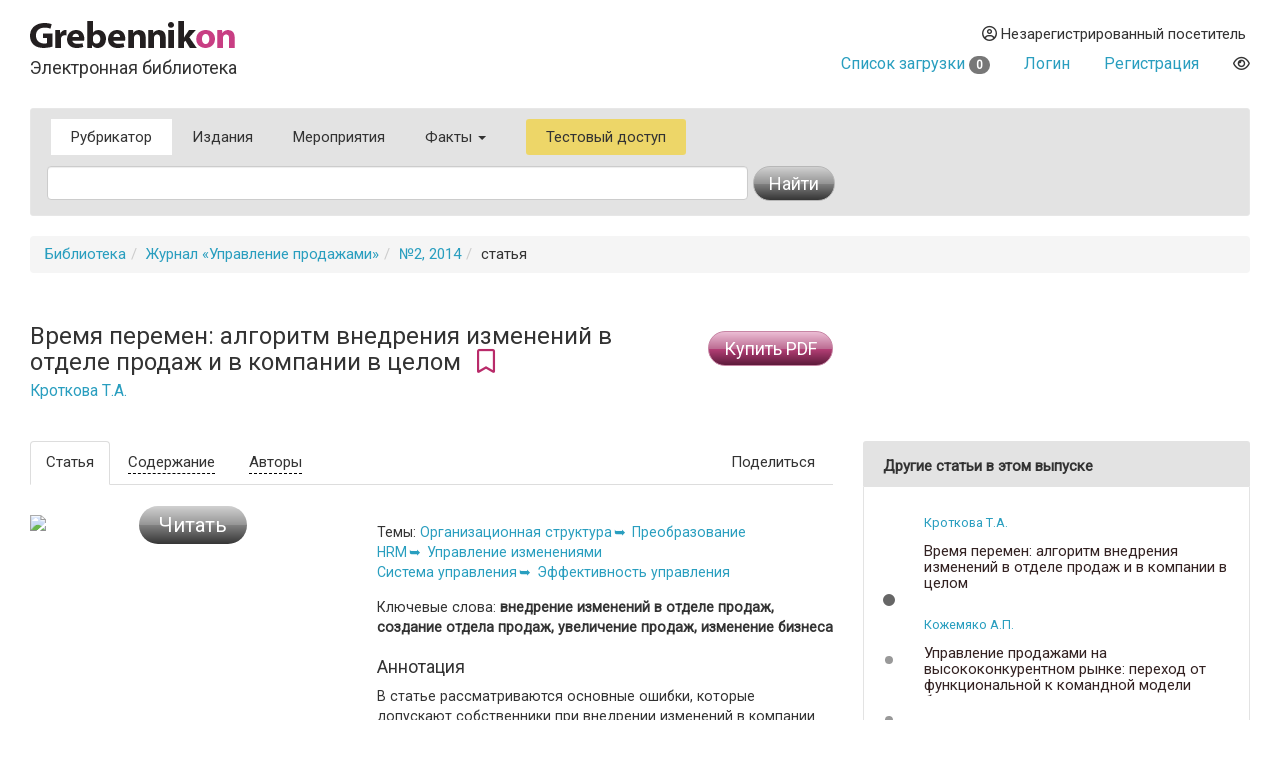

--- FILE ---
content_type: text/html
request_url: https://grebennikon.ru/article-opmd.html
body_size: 7272
content:
<!DOCTYPE html>
<html lang="en">
  <head>
    <meta charset="utf-8">
    <meta http-equiv="X-UA-Compatible" content="IE=edge">
    <meta name="viewport" content="width=device-width, initial-scale=1">
    <title>Время перемен: алгоритм внедрения изменений в отделе продаж и в компании в целом — статья в электронной библиотеке</title>
    
	<meta name="description" content="В статье рассматриваются основные ошибки, которые допускают собственники при внедрении изменений в компании. Автор описывает алгоритм, в соответствии с которым следует внедрять любые изменения как в отделе продаж, так и в компании в целом.">
	
	<meta property="og:title" content="Время перемен: алгоритм внедрения изменений в отделе продаж и в компании в целом — статья в электронной библиотеке">
	<meta property="og:site_name" content="Электронная библиотека Grebennikon">
	<meta property="article:publisher" content="">
	<meta name="citation_publisher" content="Издательский дом Гребенников">
	<meta property="og:description" content="В статье рассматриваются основные ошибки, которые допускают собственники при внедрении изменений в компании. Автор описывает алгоритм, в соответствии с которым следует внедрять любые изменения как в отделе продаж, так и в компании в целом.">
	<meta name="citation_language" content="Pусский">
	<link rel="canonical" href="https://grebennikon.ru/article-opmd.html">
	
    <meta name="keywords" content="внедрение изменений в отделе продаж, создание отдела продаж, увеличение продаж, изменение бизнеса"> 
    <meta property="og:type" content="article">
    <meta property="og:url" content="https://grebennikon.ru/article-opmd.html">
    <meta name="citation_journal_title" content="Управление продажами">  
    <meta property="og:image" content="https://grebennikon.ru/?action=item_thumbnail&article_id=opmd">
    
    <meta name="citation_title" content="Время перемен: алгоритм внедрения изменений в отделе продаж и в компании в целом">
    <meta name="citation_publication_date" content="2014">
    <meta name="citation_volume" content="2">
    <meta name="citation_firstpage" content="66">
    <meta name="citation_lastpage" content="75">
    <meta name="citation_abstract" content="В статье рассматриваются основные ошибки, которые допускают собственники при внедрении изменений в компании. Автор описывает алгоритм, в соответствии с которым следует внедрять любые изменения как в отделе продаж, так и в компании в целом.">
    
			<meta name="citation_author" content="Кроткова Татьяна Александровна">
      		<meta name="citation_author_institution" content="Эксперт по продажам, генеральный директор компании Active Sales Group, оказывающей услуги по созданию и усилению отделов продаж.">	    
		    
		<script type="application/ld+json">
			{
			  "@context": "http://schema.org",
			  "@graph": [
			    {
			        "@id": "#issue",
			        "@type": "PublicationIssue",
			        "issueNumber": "2",
			        "datePublished": "2014",
			        "isPartOf": {
			            "@id": "#periodical",
			            "@type": [
			                "PublicationVolume",
			                "Periodical"
			            ],
			            "name": "Управление продажами",
			            "issn": 
			                ["2618-883X"]
			            ,
			            "volumeNumber": "",
			            "publisher": "Издательский дом Гребенников"
			        }
			    },
			    {
			        "@type": "ScholarlyArticle",
			        "isPartOf": "#issue",
			        "description": "В статье рассматриваются основные ошибки, которые допускают собственники при внедрении изменений в компании. Автор описывает алгоритм, в соответствии с которым следует внедрять любые изменения как в отделе продаж, так и в компании в целом.",
			        "image": "https://grebennikon.ru/?action=item_thumbnail&article_id=opmd",
			        "sameAs": "",
			        "keywords":"внедрение изменений в отделе продаж, создание отдела продаж, увеличение продаж, изменение бизнеса",
			        "pageEnd": "75",
			        "pageStart": "66",
			        "headline": "Время перемен: алгоритм внедрения изменений в отделе продаж и в компании в целом",
			        "author": 
			        	["Кроткова Татьяна Александровна"]
			        
			    }
			  ]
			}
		</script>    <link href="https://fonts.googleapis.com/css?family=Roboto" rel="stylesheet">
    <link rel="stylesheet" href="/s/bootstrap.min.css">
    <link rel="stylesheet" href="https://cdnjs.cloudflare.com/ajax/libs/font-awesome/6.1.1/css/all.min.css" integrity="sha512-KfkfwYDsLkIlwQp6LFnl8zNdLGxu9YAA1QvwINks4PhcElQSvqcyVLLD9aMhXd13uQjoXtEKNosOWaZqXgel0g==" crossorigin="anonymous" referrerpolicy="no-referrer" />
    <link rel="stylesheet" href="https://cdnjs.cloudflare.com/ajax/libs/animate.css/4.1.1/animate.min.css">
    <!--[if lt IE 9]>
      <script src="https://oss.maxcdn.com/html5shiv/3.7.2/html5shiv.min.js"></script>
      <script src="https://oss.maxcdn.com/respond/1.4.2/respond.min.js"></script>
    <!-->
    <link href="/s/owl.carousel.css" rel="stylesheet">
        <link rel="stylesheet" href="/s/1.css?ver=1765279338">
          </head>
  <body data-entityID="opmd">
   
<div class="container-fluid"><div class="container-fluid">
  <div class="row">
    <div class="col-xs-12 col-sm-4 header-logo"><a   href="/"><img src="/i/Gkon.gif"   alt="Электронная библиотека Grebennikon"></a>
      <h4 class="h4">Электронная библиотека</h4></div>

    <div class="col-xs-12 col-sm-8 text-right login">
      <div class="group">
        <div class="dropdown">
                      
            <div class="prompt dropdown-toggle" href="#" id="profile" data-toggle="dropdown" ><i class="far fa-user-circle"></i> 
              Незарегистрированный посетитель</div>
            <ul class="dropdown-menu pull-right" aria-labelledby="profile"><li class=""><a class="link" href="/blog/ps/">Пользовательское соглашение</a></li></ul>            
           
        </div>
        <div class="dropdown">
                  </div>
        <div></div>
                  <div class="prompt cart">
            <a href="/private/?filter=cart">Список загрузки <span class="badge count">
              0            </span></a>
          </div>
                
                  <div class="prompt"><a class="get" role="button" data-toggle="modal" data-id="login" href="#login-dialog">Логин</a></div>
        
                  <div class="prompt"><a class="get" role="button" data-toggle="modal" data-id="register" href="#reg-dialog">Регистрация</a></div>
               <div class="prompt"><button data-toggle="eye" data-id="eye" title="Версия для слабовидящих" class="eye-eye far get fa-eye"></button></div>
      </div>
    </div>
  </div>
  
<nav class=" search-form navbar navbar-default">
  <div class="container-fluid row">
 
      <ul class="nav navbar-nav menu">
            <li class="active">
              <a href="/category/">Рубрикатор</a>
            </li>
            <li class="">
              <a href="/journal.php">Издания</a>
            </li>
            <li class="">
              <a href="/events/">Мероприятия</a>
            </li>
                        <li class="dropdown ">
              <a class="dropdown-toggle" data-toggle="dropdown" aria-haspopup="true" id="info" aria-expanded="false" href="#">Факты <span class="caret"></span></a>
              <ul class="dropdown-menu" aria-labelledby="info"><li class=""><a class="link" href="/blog/about">О библиотеке</a></li><li class=""><a class="link" href="/blog/price">Тарифы</a></li><li class=""><a class="link" href="/blog/ps">Пользовательское соглашение</a></li><li class=""><a class="link" href="/blog/cp">Политика конфиденциальности</a></li></ul>            </li>
                        <li class="test-access">
              <a class="get" role="button" data-toggle="modal" data-id="test-access" href="#test-dialog">Тестовый доступ</a>
            </li>
                      </ul>
           <form class="navbar navbar-left col-lg-8 searchform"  action="/" method="GET">
            <div class="fields">
              <input type="hidden" id="page" name="page" value="item" class="searchfield"> 
              <input type="text" class="form-control searchfield livesearch" id="phrase" data-submit="1" autocomplete="off" placeholder="" name="phrase" value = "">
              <div class="livesearchres livesearchphrase" data-target="phrase"></div>
            </div>
            <div class="button">
              <button type="submit" class="btn btn-default"><span class="hidden-xs">Найти</span> <i class="fas fa-search visible-xs"></i></button>
            </div>
          </form>


  </div><!-- /.container-fluid -->
  <div class="container-fluid">

 </div>
</nav>

		<ol class="breadcrumb"><li><a href="/">Библиотека</a></li><li><a href="/journal-4.html">Журнал «Управление продажами»</a></li><li><a href="/journal-4.html#volume2014-2">№2, 2014</a></li><li>статья</li></ol>

<div class="row">

  <div class="col-sm-12 col-md-8">
  <div class="row">
  <div class="col-sm-9">


    <h3 >Время перемен: алгоритм внедрения изменений в отделе продаж и в компании в целом&nbsp;<i data-toggle="bookmark" data-id="opmd" title="Добавить в избранное" class="bookmark bookmark-opmd pink 
        far fa-bookmark get"></i>
    <br>
    <small><a href="/author-6157.html">Кроткова Т.А.</a></small></h3>

  </div>
  <div class="col-sm-3">
      
      <button type="button" data-item="opmd" data-time="1768763381" data-hash="f7450aade1ab1a049f63b9d8a76a4894" class=" btn   btn-warning buy buy-item">Купить PDF</button>      </div>

  </div>
  </div>
  <div class="col-sm-5 col-md-4">
    </div>
</div>

<div class="row main item ">
  <div class="  col-md-8">

    <div class="row ">
      <div class="col-sm-12">

         <ul   class="nav nav-tabs" role="tablist">
          <li role="presentation" class="visible-xs dropdown active pull-right">
         <a href="#" id="" class="dropdown-toggle" data-toggle="dropdown" >Подробнее<span class="caret"></span></a>

              <ul class="dropdown-menu  " role="menu" id="articleTab" >
                <li role="presentation" class="active"><a href="#article"  role="tab" data-toggle="tab" data-id="item-opmd"  class="get">
                                  Статья
                                </a></li>
                
                <li role="presentation" ><a href="#annotation"  role="tab" data-toggle="tab" data-id="item-opmd"  class="get">Содержание</a></li>
                                            <li role="presentation"><a href="#authors"  role="tab" data-toggle="tab" data-id="item-opmd"  class="get">Авторы</a></li>
                                        </ul>
            </li>
            <li role="presentation" class="active hidden-xs"><a href="#article"  role="tab" data-toggle="tab" data-id="item-opmd"  class="get">                Статья
              </a></li>
              
              <li role="presentation" class=" hidden-xs"><a href="#annotation"  role="tab" data-toggle="tab" data-id="item-opmd"  class="get">Содержание</a></li>
                                      <li role="presentation" class="hidden-xs"><a href="#authors"  role="tab" data-toggle="tab" data-id="item-opmd"  class="get">Авторы</a></li>
                                      <li role="presentation"  class="hidden-xs pull-right"><a href="#" class="dropdown-toggle" data-toggle="dropdown">Поделиться</a>
                <ul class="dropdown-menu  " role="menu"  >
                  <div class="text-center yashare-auto-init" data-yashareL10n="ru"  data-yashareQuickServices="vkontakte,twitter,pinterest" data-yashareTheme="counter"></div>
                </ul>
              </li>
           </ul>

        <div class="tab-content">
          <div role="tabpanel" class="fade in tab-pane" id="annotation">
            

                
           


                   
              <table class="headers" >
	                  <tr>
	                    <td   class="vcenter gradientPink contentsBack" rowspan="3">
		                    <div>
		                    </div>
	                    </td>
	                   </tr><tr>
						<td  style="background-color:#FFF" class="vcenter"><div class="pageNumber"></div></td>
	            		<td width="15"></td><td class="contentsText"><h5>Зачем покидать «зону кофмфорта»;</h5><h5>Шесть основных ошибок при внедрении изменений;</h5><h5>Последствия ошибок;</h5><h5>Алгоритм внедрения изменений;</h5><h5><div class="indent">Этап 1: описание проблемы и убеждение ;</div></h5><h5><div class="indent">Рисунок. Алгоритм внедрения изменений;</div></h5><h5><div class="indent">Этап 2: формирование команды реформаторов;</div></h5><h5><div class="indent">Этап 3: определение целей для стратегии внедрения изменений;</div></h5><h5><div class="indent">Этап 4: пропаганда идеи изменений;</div></h5><h5><div class="indent">Этап 5: накопление изменений и интеграция;</div></h5><h5><div class="indent">Этап 6: достижение результатов ;</div></h5><h5><div class="indent">Этап 7: анализ промежуточных результатов и корректировка;</div></h5><h5><div class="indent">Этап 8: закрепление результатов и оптимизация;</div></h5><h5><div class="indent">Этап 9: внедрение изменений на всех уровнях компании;</div></h5>
					<p><span class="fas fa-search-plus get more" data-toggle="modal" data-id="opmd" data-time="1768763381" data-page="" data-hash="f7450aade1ab1a049f63b9d8a76a4894"></span></p></td></tr></table>              


          </div>
          <div role="tabpanel" class="fade in tab-pane active" id="article">
            <div class="row">


                          <div class="col-sm-offset-0 col-md-5 col-sm-5  col-lg-5 col-xs-6 col-xs-offset-3 col-md-offset-0 ">
                <div class="read-item">
                  <button type="button" data-toggle="modal" data-id="opmd" data-time="1768763381" data-hash="f7450aade1ab1a049f63b9d8a76a4894" class="get btn btn-lg btn-default read">Читать</button>                  <img src="/?action=item_thumbnail&article_id=opmd" class="img-responsive cover">
                </div>

 
                
                
              </div>
                <div class="col-lg-7 col-md-7 col-sm-7 col-xs-12 maincol">   

                  <div class="meta category">
                  
                  <div class=" well-features"><div class="header">Темы: </div><div class="block"><a  href="/category/148">Организационная структура</a><a  href="/category/150">Преобразование</a></div><div class="block"><a  href="/category/54">HRM</a><a  href="/category/56">Управление изменениями</a></div><div class="block"><a  href="/category/147">Система управления</a><a  href="/category/550">Эффективность управления</a></div></div>                </div>
 
                 <div class="meta industry">
                     
                 </div>
              <div class="meta">
              <div class = "keywords">Ключевые слова: <strong>внедрение изменений в отделе продаж, создание отдела продаж, увеличение продаж, изменение бизнеса</strong></div>              
              <h4>Аннотация</h4><p>В статье рассматриваются основные ошибки, которые допускают собственники при внедрении изменений в компании. Автор описывает алгоритм, в соответствии с которым следует внедрять любые изменения как в отделе продаж, так и в компании в целом.</p>                            <div class="product">
               Журнал: 
                &laquo;<a href="/journal-4.html">Управление продажами</a>&raquo; 
                —  №2, 
                2014                (&copy Издательский дом Гребенников)
              </div>
            </div>
            <div class="meta">
                                  <div>Объем в <b>страницах</b>:  10</div>
                                                <div> Кол-во <b>знаков</b>: около 30,395</div>
                          </div>
                       

            <div class="meta">
              <div class="biblink-div">
                  <h4>Библиографическая  ссылка: печать / интернет</h4>
                  <small><textarea class ="biblink biblink-opmd">Кроткова Т.А. Время перемен: алгоритм внедрения изменений в отделе продаж и в компании в целом // Управление продажами. — 2014. — No2. — С.66–75. URL: https://grebennikon.ru/article-opmd.html</textarea> 
                  </small>
                  
                  <button data-target="biblink-opmd" class="btn btn-sm btn-info copy-biblink">Скопировать</button>
              </div>
               <noindex> 
              <div class="meta_notice">* Деятельность Meta (соцсети Facebook и Instagram) запрещена в России как экстремистская.</div>
              </noindex>
            </div>


 
</div>
              </div>


</div>
          <div role="tabpanel" class="fade tab-pane" id="references" aria-labelledby="con-tab">
<p></p></div>
          <div role="tabpanel" class="fade tab-pane" id="authors">
            <div class="row grid">
<div class="author-card grid-item col-xs-12  col-sm-6  col-md-6  col-lg-6">
									                <div class="thumbnail">
			                                <img class="img-rounded"  src="https://grebennikon.ru/auth_photo/author-photo6157.jpg" alt="Кроткова Татьяна Александровна">
									                  <div class="caption">

									                   <div class="well well-sm">
									                     <h4><div>Кроткова Татьяна Александровна</div><small></small>
									                    <br><small></small></h4>
Эксперт по продажам, генеральный директор компании Active Sales Group, оказывающей услуги по созданию и усилению отделов продаж.									       <p class="text-right">г. Москва</p>            </div>


С 2009 г. реализовала более 30 проектов.<p class="lead text-center social">
<a href=""></a>
</p>
								<p class="text-right">
                  <a href="/author-6157.html">Другие статьи автора</a> <a href="#"><span class="badge" style="background-color:#a20">4</span></a>
</p>


									                  </div>
									                </div>
									              </div>
</div>
</div>
         </div>


      </div>

    </div>
  </div>
 

  <div class=" col-md-4">
    <sidebar>

      
      
	<div class="panel panel-default widget widget-featured">
	      <div class ="panel-heading">Другие статьи в этом выпуске</div>
        	<div class="panel-body">
            	<div class="featured owl-carousel">
           			
    <div class="item"><article>					
					<p class="authors">
		               	<small>
		                    <a href="/author-6157.html">Кроткова Т.А.</a>
		                </small>  
		            </p>
					<h5 class="header"><a title ="Время перемен: алгоритм внедрения изменений в отделе продаж и в компании в целом" class="link" href="/article-opmd.html">Время перемен: алгоритм внедрения изменений в отделе продаж и в компании в целом</a></h5>

		        </article><article>					
					<p class="authors">
		               	<small>
		                    <a href="/author-5689.html">Кожемяко А.П.</a>
		                </small>  
		            </p>
					<h5 class="header"><a title ="Управление продажами на высококонкурентном рынке: переход от функциональной к командной модели бизнеса" class="link" href="/article-bgoi.html">Управление продажами на высококонкурентном рынке: переход от функциональной к командной модели бизнеса</a></h5>

		        </article><article>					
					<p class="authors">
		               	<small>
		                    <a href="/author-5692.html">Антонова Н.С.</a>
		                </small>  
		            </p>
					<h5 class="header"><a title ="Управление каналами распределения и их структура" class="link" href="/article-mh7a.html">Управление каналами распределения и их структура</a></h5>

		        </article></div><div class="item"><article>					
					<p class="authors">
		               	<small>
		                    <a href="/author-5746.html">Гордейко С.Г.</a>
		                </small>  
		            </p>
					<h5 class="header"><a title ="Роль управленческой отчетности в управлении продажами на примере коммерческого банка" class="link" href="/article-zuqi.html">Роль управленческой отчетности в управлении продажами на примере коммерческого банка</a></h5>

		        </article><article>					
					<p class="authors">
		               	<small>
		                    <a href="/author-6158.html">Сомов Д.М.</a>, <a href="/author-6159.html">Потапов А.Н.</a>
		                </small>  
		            </p>
					<h5 class="header"><a title ="Сегментирование потребителей в соответствии с эластичностью спроса" class="link" href="/article-ze75.html">Сегментирование потребителей в соответствии с эластичностью спроса</a></h5>

		        </article><article>					
					<p class="authors">
		               	<small>
		                    <a href="/author-6160.html">Гайнетдинов М.Х.</a>
		                </small>  
		            </p>
					<h5 class="header"><a title ="Влияние навыков продавца на эффективность работы компании" class="link" href="/article-7hl9.html">Влияние навыков продавца на эффективность работы компании</a></h5>

		        </article></div><div class="item"><article>					
					<p class="authors">
		               	<small>
		                    <a href="/author-6161.html">Войтенко Т.И.</a>
		                </small>  
		            </p>
					<h5 class="header"><a title ="Повышение квалификации менеджеров по продажам с помощью методики развития эмоционального интеллекта" class="link" href="/article-r9ta.html">Повышение квалификации менеджеров по продажам с помощью методики развития эмоционального интеллекта</a></h5>

		        </article><article>					
					<p class="authors">
		               	<small>
		                    <a href="/author-6115.html">Бровко Д.А.</a>
		                </small>  
		            </p>
					<h5 class="header"><a title ="Инструменты повышения прибыли в розничной и интернет-торговле" class="link" href="/article-qi9s.html">Инструменты повышения прибыли в розничной и интернет-торговле</a></h5>

		        </article></div></div></div></div>    


 




</sidebar>
  </div>






</div>

<hr>
<footer>

 <img class="gbc" src="/i/logo.png" alt="Grebennikov Business Career" width="200" height="56">
 <div class="text-nowrap">+7 (495) 147-3110 <br>
 <a href="mailto:support@grebennikov.ru">support@grebennikov.ru</a></div>
 <div class="icons">

 

 </div>

  

</footer>






</div></div>


 
    <script src="https://ajax.googleapis.com/ajax/libs/jquery/1.11.2/jquery.min.js"></script>

        <script src="/j/bootstrap.min.js"></script>
    <script src="/j/1.js?ver=1765279338"></script>
    
        <script type="text/javascript" src="//yastatic.net/share/share.js" charset="utf-8"></script>
    <script src="/j/owl.carousel.min.js"></script>


    <!--For catalog-->
    <script src="/core/classes/vendor/components/masonry/masonry.pkgd.min.js"></script>
    <script src="https://www.google.com/recaptcha/api.js?render=6Lex7KYUAAAAAOUG57Ngo3ujnzGSab4ynHPbbse9"></script>
          <script>
 /*
      window.onload = ()=>{
        let cookie = readCookie('tab');

        let tabCookie = !cookie?'':$.parseJSON(cookie);

       if (typeof (tabCookie.promoclose) === 'undefined'){
         let promo = $('<button class="get" data-id="promo" data-hash="promo-dialog" data-toggle="modal">');
          let gk = f.getclick.bind(promo);
          gk();
          
          $(document).on('hidden.bs.modal', '.modal-promo', function () {
             let link = $('<button class="get" data-toggle="tab" data-id="promoclose" data-hash="1" >'); 
            let gk = f.getclick.bind(link);
            gk();
            });  


           
        }
      }
       */
    </script>
       
        <!-- Yandex.Metrika counter -->
    <script type="text/javascript" >

       (function(m,e,t,r,i,k,a){m[i]=m[i]||function(){(m[i].a=m[i].a||[]).push(arguments)};
       m[i].l=1*new Date();k=e.createElement(t),a=e.getElementsByTagName(t)[0],k.async=1,k.src=r,a.parentNode.insertBefore(k,a)})
       (window, document, "script", "https://mc.yandex.ru/metrika/tag.js", "ym");

       ym(52614379, "init", {
            clickmap:true,
            trackLinks:true,
            accurateTrackBounce:true,
            webvisor:true
       });
               ym(52614379, 'userParams', {
         


         
 
        });
    </script>
    <noscript><div><img src="https://mc.yandex.ru/watch/52614379" style="position:absolute; left:-9999px;" alt="" /></div></noscript>
<!-- /Yandex.Metrika counter -->


  <div id="wrapper"></div>

  </body>
</html>



--- FILE ---
content_type: text/html; charset=utf-8
request_url: https://www.google.com/recaptcha/api2/anchor?ar=1&k=6Lex7KYUAAAAAOUG57Ngo3ujnzGSab4ynHPbbse9&co=aHR0cHM6Ly9ncmViZW5uaWtvbi5ydTo0NDM.&hl=en&v=PoyoqOPhxBO7pBk68S4YbpHZ&size=invisible&anchor-ms=20000&execute-ms=30000&cb=jimz3ej31mer
body_size: 49722
content:
<!DOCTYPE HTML><html dir="ltr" lang="en"><head><meta http-equiv="Content-Type" content="text/html; charset=UTF-8">
<meta http-equiv="X-UA-Compatible" content="IE=edge">
<title>reCAPTCHA</title>
<style type="text/css">
/* cyrillic-ext */
@font-face {
  font-family: 'Roboto';
  font-style: normal;
  font-weight: 400;
  font-stretch: 100%;
  src: url(//fonts.gstatic.com/s/roboto/v48/KFO7CnqEu92Fr1ME7kSn66aGLdTylUAMa3GUBHMdazTgWw.woff2) format('woff2');
  unicode-range: U+0460-052F, U+1C80-1C8A, U+20B4, U+2DE0-2DFF, U+A640-A69F, U+FE2E-FE2F;
}
/* cyrillic */
@font-face {
  font-family: 'Roboto';
  font-style: normal;
  font-weight: 400;
  font-stretch: 100%;
  src: url(//fonts.gstatic.com/s/roboto/v48/KFO7CnqEu92Fr1ME7kSn66aGLdTylUAMa3iUBHMdazTgWw.woff2) format('woff2');
  unicode-range: U+0301, U+0400-045F, U+0490-0491, U+04B0-04B1, U+2116;
}
/* greek-ext */
@font-face {
  font-family: 'Roboto';
  font-style: normal;
  font-weight: 400;
  font-stretch: 100%;
  src: url(//fonts.gstatic.com/s/roboto/v48/KFO7CnqEu92Fr1ME7kSn66aGLdTylUAMa3CUBHMdazTgWw.woff2) format('woff2');
  unicode-range: U+1F00-1FFF;
}
/* greek */
@font-face {
  font-family: 'Roboto';
  font-style: normal;
  font-weight: 400;
  font-stretch: 100%;
  src: url(//fonts.gstatic.com/s/roboto/v48/KFO7CnqEu92Fr1ME7kSn66aGLdTylUAMa3-UBHMdazTgWw.woff2) format('woff2');
  unicode-range: U+0370-0377, U+037A-037F, U+0384-038A, U+038C, U+038E-03A1, U+03A3-03FF;
}
/* math */
@font-face {
  font-family: 'Roboto';
  font-style: normal;
  font-weight: 400;
  font-stretch: 100%;
  src: url(//fonts.gstatic.com/s/roboto/v48/KFO7CnqEu92Fr1ME7kSn66aGLdTylUAMawCUBHMdazTgWw.woff2) format('woff2');
  unicode-range: U+0302-0303, U+0305, U+0307-0308, U+0310, U+0312, U+0315, U+031A, U+0326-0327, U+032C, U+032F-0330, U+0332-0333, U+0338, U+033A, U+0346, U+034D, U+0391-03A1, U+03A3-03A9, U+03B1-03C9, U+03D1, U+03D5-03D6, U+03F0-03F1, U+03F4-03F5, U+2016-2017, U+2034-2038, U+203C, U+2040, U+2043, U+2047, U+2050, U+2057, U+205F, U+2070-2071, U+2074-208E, U+2090-209C, U+20D0-20DC, U+20E1, U+20E5-20EF, U+2100-2112, U+2114-2115, U+2117-2121, U+2123-214F, U+2190, U+2192, U+2194-21AE, U+21B0-21E5, U+21F1-21F2, U+21F4-2211, U+2213-2214, U+2216-22FF, U+2308-230B, U+2310, U+2319, U+231C-2321, U+2336-237A, U+237C, U+2395, U+239B-23B7, U+23D0, U+23DC-23E1, U+2474-2475, U+25AF, U+25B3, U+25B7, U+25BD, U+25C1, U+25CA, U+25CC, U+25FB, U+266D-266F, U+27C0-27FF, U+2900-2AFF, U+2B0E-2B11, U+2B30-2B4C, U+2BFE, U+3030, U+FF5B, U+FF5D, U+1D400-1D7FF, U+1EE00-1EEFF;
}
/* symbols */
@font-face {
  font-family: 'Roboto';
  font-style: normal;
  font-weight: 400;
  font-stretch: 100%;
  src: url(//fonts.gstatic.com/s/roboto/v48/KFO7CnqEu92Fr1ME7kSn66aGLdTylUAMaxKUBHMdazTgWw.woff2) format('woff2');
  unicode-range: U+0001-000C, U+000E-001F, U+007F-009F, U+20DD-20E0, U+20E2-20E4, U+2150-218F, U+2190, U+2192, U+2194-2199, U+21AF, U+21E6-21F0, U+21F3, U+2218-2219, U+2299, U+22C4-22C6, U+2300-243F, U+2440-244A, U+2460-24FF, U+25A0-27BF, U+2800-28FF, U+2921-2922, U+2981, U+29BF, U+29EB, U+2B00-2BFF, U+4DC0-4DFF, U+FFF9-FFFB, U+10140-1018E, U+10190-1019C, U+101A0, U+101D0-101FD, U+102E0-102FB, U+10E60-10E7E, U+1D2C0-1D2D3, U+1D2E0-1D37F, U+1F000-1F0FF, U+1F100-1F1AD, U+1F1E6-1F1FF, U+1F30D-1F30F, U+1F315, U+1F31C, U+1F31E, U+1F320-1F32C, U+1F336, U+1F378, U+1F37D, U+1F382, U+1F393-1F39F, U+1F3A7-1F3A8, U+1F3AC-1F3AF, U+1F3C2, U+1F3C4-1F3C6, U+1F3CA-1F3CE, U+1F3D4-1F3E0, U+1F3ED, U+1F3F1-1F3F3, U+1F3F5-1F3F7, U+1F408, U+1F415, U+1F41F, U+1F426, U+1F43F, U+1F441-1F442, U+1F444, U+1F446-1F449, U+1F44C-1F44E, U+1F453, U+1F46A, U+1F47D, U+1F4A3, U+1F4B0, U+1F4B3, U+1F4B9, U+1F4BB, U+1F4BF, U+1F4C8-1F4CB, U+1F4D6, U+1F4DA, U+1F4DF, U+1F4E3-1F4E6, U+1F4EA-1F4ED, U+1F4F7, U+1F4F9-1F4FB, U+1F4FD-1F4FE, U+1F503, U+1F507-1F50B, U+1F50D, U+1F512-1F513, U+1F53E-1F54A, U+1F54F-1F5FA, U+1F610, U+1F650-1F67F, U+1F687, U+1F68D, U+1F691, U+1F694, U+1F698, U+1F6AD, U+1F6B2, U+1F6B9-1F6BA, U+1F6BC, U+1F6C6-1F6CF, U+1F6D3-1F6D7, U+1F6E0-1F6EA, U+1F6F0-1F6F3, U+1F6F7-1F6FC, U+1F700-1F7FF, U+1F800-1F80B, U+1F810-1F847, U+1F850-1F859, U+1F860-1F887, U+1F890-1F8AD, U+1F8B0-1F8BB, U+1F8C0-1F8C1, U+1F900-1F90B, U+1F93B, U+1F946, U+1F984, U+1F996, U+1F9E9, U+1FA00-1FA6F, U+1FA70-1FA7C, U+1FA80-1FA89, U+1FA8F-1FAC6, U+1FACE-1FADC, U+1FADF-1FAE9, U+1FAF0-1FAF8, U+1FB00-1FBFF;
}
/* vietnamese */
@font-face {
  font-family: 'Roboto';
  font-style: normal;
  font-weight: 400;
  font-stretch: 100%;
  src: url(//fonts.gstatic.com/s/roboto/v48/KFO7CnqEu92Fr1ME7kSn66aGLdTylUAMa3OUBHMdazTgWw.woff2) format('woff2');
  unicode-range: U+0102-0103, U+0110-0111, U+0128-0129, U+0168-0169, U+01A0-01A1, U+01AF-01B0, U+0300-0301, U+0303-0304, U+0308-0309, U+0323, U+0329, U+1EA0-1EF9, U+20AB;
}
/* latin-ext */
@font-face {
  font-family: 'Roboto';
  font-style: normal;
  font-weight: 400;
  font-stretch: 100%;
  src: url(//fonts.gstatic.com/s/roboto/v48/KFO7CnqEu92Fr1ME7kSn66aGLdTylUAMa3KUBHMdazTgWw.woff2) format('woff2');
  unicode-range: U+0100-02BA, U+02BD-02C5, U+02C7-02CC, U+02CE-02D7, U+02DD-02FF, U+0304, U+0308, U+0329, U+1D00-1DBF, U+1E00-1E9F, U+1EF2-1EFF, U+2020, U+20A0-20AB, U+20AD-20C0, U+2113, U+2C60-2C7F, U+A720-A7FF;
}
/* latin */
@font-face {
  font-family: 'Roboto';
  font-style: normal;
  font-weight: 400;
  font-stretch: 100%;
  src: url(//fonts.gstatic.com/s/roboto/v48/KFO7CnqEu92Fr1ME7kSn66aGLdTylUAMa3yUBHMdazQ.woff2) format('woff2');
  unicode-range: U+0000-00FF, U+0131, U+0152-0153, U+02BB-02BC, U+02C6, U+02DA, U+02DC, U+0304, U+0308, U+0329, U+2000-206F, U+20AC, U+2122, U+2191, U+2193, U+2212, U+2215, U+FEFF, U+FFFD;
}
/* cyrillic-ext */
@font-face {
  font-family: 'Roboto';
  font-style: normal;
  font-weight: 500;
  font-stretch: 100%;
  src: url(//fonts.gstatic.com/s/roboto/v48/KFO7CnqEu92Fr1ME7kSn66aGLdTylUAMa3GUBHMdazTgWw.woff2) format('woff2');
  unicode-range: U+0460-052F, U+1C80-1C8A, U+20B4, U+2DE0-2DFF, U+A640-A69F, U+FE2E-FE2F;
}
/* cyrillic */
@font-face {
  font-family: 'Roboto';
  font-style: normal;
  font-weight: 500;
  font-stretch: 100%;
  src: url(//fonts.gstatic.com/s/roboto/v48/KFO7CnqEu92Fr1ME7kSn66aGLdTylUAMa3iUBHMdazTgWw.woff2) format('woff2');
  unicode-range: U+0301, U+0400-045F, U+0490-0491, U+04B0-04B1, U+2116;
}
/* greek-ext */
@font-face {
  font-family: 'Roboto';
  font-style: normal;
  font-weight: 500;
  font-stretch: 100%;
  src: url(//fonts.gstatic.com/s/roboto/v48/KFO7CnqEu92Fr1ME7kSn66aGLdTylUAMa3CUBHMdazTgWw.woff2) format('woff2');
  unicode-range: U+1F00-1FFF;
}
/* greek */
@font-face {
  font-family: 'Roboto';
  font-style: normal;
  font-weight: 500;
  font-stretch: 100%;
  src: url(//fonts.gstatic.com/s/roboto/v48/KFO7CnqEu92Fr1ME7kSn66aGLdTylUAMa3-UBHMdazTgWw.woff2) format('woff2');
  unicode-range: U+0370-0377, U+037A-037F, U+0384-038A, U+038C, U+038E-03A1, U+03A3-03FF;
}
/* math */
@font-face {
  font-family: 'Roboto';
  font-style: normal;
  font-weight: 500;
  font-stretch: 100%;
  src: url(//fonts.gstatic.com/s/roboto/v48/KFO7CnqEu92Fr1ME7kSn66aGLdTylUAMawCUBHMdazTgWw.woff2) format('woff2');
  unicode-range: U+0302-0303, U+0305, U+0307-0308, U+0310, U+0312, U+0315, U+031A, U+0326-0327, U+032C, U+032F-0330, U+0332-0333, U+0338, U+033A, U+0346, U+034D, U+0391-03A1, U+03A3-03A9, U+03B1-03C9, U+03D1, U+03D5-03D6, U+03F0-03F1, U+03F4-03F5, U+2016-2017, U+2034-2038, U+203C, U+2040, U+2043, U+2047, U+2050, U+2057, U+205F, U+2070-2071, U+2074-208E, U+2090-209C, U+20D0-20DC, U+20E1, U+20E5-20EF, U+2100-2112, U+2114-2115, U+2117-2121, U+2123-214F, U+2190, U+2192, U+2194-21AE, U+21B0-21E5, U+21F1-21F2, U+21F4-2211, U+2213-2214, U+2216-22FF, U+2308-230B, U+2310, U+2319, U+231C-2321, U+2336-237A, U+237C, U+2395, U+239B-23B7, U+23D0, U+23DC-23E1, U+2474-2475, U+25AF, U+25B3, U+25B7, U+25BD, U+25C1, U+25CA, U+25CC, U+25FB, U+266D-266F, U+27C0-27FF, U+2900-2AFF, U+2B0E-2B11, U+2B30-2B4C, U+2BFE, U+3030, U+FF5B, U+FF5D, U+1D400-1D7FF, U+1EE00-1EEFF;
}
/* symbols */
@font-face {
  font-family: 'Roboto';
  font-style: normal;
  font-weight: 500;
  font-stretch: 100%;
  src: url(//fonts.gstatic.com/s/roboto/v48/KFO7CnqEu92Fr1ME7kSn66aGLdTylUAMaxKUBHMdazTgWw.woff2) format('woff2');
  unicode-range: U+0001-000C, U+000E-001F, U+007F-009F, U+20DD-20E0, U+20E2-20E4, U+2150-218F, U+2190, U+2192, U+2194-2199, U+21AF, U+21E6-21F0, U+21F3, U+2218-2219, U+2299, U+22C4-22C6, U+2300-243F, U+2440-244A, U+2460-24FF, U+25A0-27BF, U+2800-28FF, U+2921-2922, U+2981, U+29BF, U+29EB, U+2B00-2BFF, U+4DC0-4DFF, U+FFF9-FFFB, U+10140-1018E, U+10190-1019C, U+101A0, U+101D0-101FD, U+102E0-102FB, U+10E60-10E7E, U+1D2C0-1D2D3, U+1D2E0-1D37F, U+1F000-1F0FF, U+1F100-1F1AD, U+1F1E6-1F1FF, U+1F30D-1F30F, U+1F315, U+1F31C, U+1F31E, U+1F320-1F32C, U+1F336, U+1F378, U+1F37D, U+1F382, U+1F393-1F39F, U+1F3A7-1F3A8, U+1F3AC-1F3AF, U+1F3C2, U+1F3C4-1F3C6, U+1F3CA-1F3CE, U+1F3D4-1F3E0, U+1F3ED, U+1F3F1-1F3F3, U+1F3F5-1F3F7, U+1F408, U+1F415, U+1F41F, U+1F426, U+1F43F, U+1F441-1F442, U+1F444, U+1F446-1F449, U+1F44C-1F44E, U+1F453, U+1F46A, U+1F47D, U+1F4A3, U+1F4B0, U+1F4B3, U+1F4B9, U+1F4BB, U+1F4BF, U+1F4C8-1F4CB, U+1F4D6, U+1F4DA, U+1F4DF, U+1F4E3-1F4E6, U+1F4EA-1F4ED, U+1F4F7, U+1F4F9-1F4FB, U+1F4FD-1F4FE, U+1F503, U+1F507-1F50B, U+1F50D, U+1F512-1F513, U+1F53E-1F54A, U+1F54F-1F5FA, U+1F610, U+1F650-1F67F, U+1F687, U+1F68D, U+1F691, U+1F694, U+1F698, U+1F6AD, U+1F6B2, U+1F6B9-1F6BA, U+1F6BC, U+1F6C6-1F6CF, U+1F6D3-1F6D7, U+1F6E0-1F6EA, U+1F6F0-1F6F3, U+1F6F7-1F6FC, U+1F700-1F7FF, U+1F800-1F80B, U+1F810-1F847, U+1F850-1F859, U+1F860-1F887, U+1F890-1F8AD, U+1F8B0-1F8BB, U+1F8C0-1F8C1, U+1F900-1F90B, U+1F93B, U+1F946, U+1F984, U+1F996, U+1F9E9, U+1FA00-1FA6F, U+1FA70-1FA7C, U+1FA80-1FA89, U+1FA8F-1FAC6, U+1FACE-1FADC, U+1FADF-1FAE9, U+1FAF0-1FAF8, U+1FB00-1FBFF;
}
/* vietnamese */
@font-face {
  font-family: 'Roboto';
  font-style: normal;
  font-weight: 500;
  font-stretch: 100%;
  src: url(//fonts.gstatic.com/s/roboto/v48/KFO7CnqEu92Fr1ME7kSn66aGLdTylUAMa3OUBHMdazTgWw.woff2) format('woff2');
  unicode-range: U+0102-0103, U+0110-0111, U+0128-0129, U+0168-0169, U+01A0-01A1, U+01AF-01B0, U+0300-0301, U+0303-0304, U+0308-0309, U+0323, U+0329, U+1EA0-1EF9, U+20AB;
}
/* latin-ext */
@font-face {
  font-family: 'Roboto';
  font-style: normal;
  font-weight: 500;
  font-stretch: 100%;
  src: url(//fonts.gstatic.com/s/roboto/v48/KFO7CnqEu92Fr1ME7kSn66aGLdTylUAMa3KUBHMdazTgWw.woff2) format('woff2');
  unicode-range: U+0100-02BA, U+02BD-02C5, U+02C7-02CC, U+02CE-02D7, U+02DD-02FF, U+0304, U+0308, U+0329, U+1D00-1DBF, U+1E00-1E9F, U+1EF2-1EFF, U+2020, U+20A0-20AB, U+20AD-20C0, U+2113, U+2C60-2C7F, U+A720-A7FF;
}
/* latin */
@font-face {
  font-family: 'Roboto';
  font-style: normal;
  font-weight: 500;
  font-stretch: 100%;
  src: url(//fonts.gstatic.com/s/roboto/v48/KFO7CnqEu92Fr1ME7kSn66aGLdTylUAMa3yUBHMdazQ.woff2) format('woff2');
  unicode-range: U+0000-00FF, U+0131, U+0152-0153, U+02BB-02BC, U+02C6, U+02DA, U+02DC, U+0304, U+0308, U+0329, U+2000-206F, U+20AC, U+2122, U+2191, U+2193, U+2212, U+2215, U+FEFF, U+FFFD;
}
/* cyrillic-ext */
@font-face {
  font-family: 'Roboto';
  font-style: normal;
  font-weight: 900;
  font-stretch: 100%;
  src: url(//fonts.gstatic.com/s/roboto/v48/KFO7CnqEu92Fr1ME7kSn66aGLdTylUAMa3GUBHMdazTgWw.woff2) format('woff2');
  unicode-range: U+0460-052F, U+1C80-1C8A, U+20B4, U+2DE0-2DFF, U+A640-A69F, U+FE2E-FE2F;
}
/* cyrillic */
@font-face {
  font-family: 'Roboto';
  font-style: normal;
  font-weight: 900;
  font-stretch: 100%;
  src: url(//fonts.gstatic.com/s/roboto/v48/KFO7CnqEu92Fr1ME7kSn66aGLdTylUAMa3iUBHMdazTgWw.woff2) format('woff2');
  unicode-range: U+0301, U+0400-045F, U+0490-0491, U+04B0-04B1, U+2116;
}
/* greek-ext */
@font-face {
  font-family: 'Roboto';
  font-style: normal;
  font-weight: 900;
  font-stretch: 100%;
  src: url(//fonts.gstatic.com/s/roboto/v48/KFO7CnqEu92Fr1ME7kSn66aGLdTylUAMa3CUBHMdazTgWw.woff2) format('woff2');
  unicode-range: U+1F00-1FFF;
}
/* greek */
@font-face {
  font-family: 'Roboto';
  font-style: normal;
  font-weight: 900;
  font-stretch: 100%;
  src: url(//fonts.gstatic.com/s/roboto/v48/KFO7CnqEu92Fr1ME7kSn66aGLdTylUAMa3-UBHMdazTgWw.woff2) format('woff2');
  unicode-range: U+0370-0377, U+037A-037F, U+0384-038A, U+038C, U+038E-03A1, U+03A3-03FF;
}
/* math */
@font-face {
  font-family: 'Roboto';
  font-style: normal;
  font-weight: 900;
  font-stretch: 100%;
  src: url(//fonts.gstatic.com/s/roboto/v48/KFO7CnqEu92Fr1ME7kSn66aGLdTylUAMawCUBHMdazTgWw.woff2) format('woff2');
  unicode-range: U+0302-0303, U+0305, U+0307-0308, U+0310, U+0312, U+0315, U+031A, U+0326-0327, U+032C, U+032F-0330, U+0332-0333, U+0338, U+033A, U+0346, U+034D, U+0391-03A1, U+03A3-03A9, U+03B1-03C9, U+03D1, U+03D5-03D6, U+03F0-03F1, U+03F4-03F5, U+2016-2017, U+2034-2038, U+203C, U+2040, U+2043, U+2047, U+2050, U+2057, U+205F, U+2070-2071, U+2074-208E, U+2090-209C, U+20D0-20DC, U+20E1, U+20E5-20EF, U+2100-2112, U+2114-2115, U+2117-2121, U+2123-214F, U+2190, U+2192, U+2194-21AE, U+21B0-21E5, U+21F1-21F2, U+21F4-2211, U+2213-2214, U+2216-22FF, U+2308-230B, U+2310, U+2319, U+231C-2321, U+2336-237A, U+237C, U+2395, U+239B-23B7, U+23D0, U+23DC-23E1, U+2474-2475, U+25AF, U+25B3, U+25B7, U+25BD, U+25C1, U+25CA, U+25CC, U+25FB, U+266D-266F, U+27C0-27FF, U+2900-2AFF, U+2B0E-2B11, U+2B30-2B4C, U+2BFE, U+3030, U+FF5B, U+FF5D, U+1D400-1D7FF, U+1EE00-1EEFF;
}
/* symbols */
@font-face {
  font-family: 'Roboto';
  font-style: normal;
  font-weight: 900;
  font-stretch: 100%;
  src: url(//fonts.gstatic.com/s/roboto/v48/KFO7CnqEu92Fr1ME7kSn66aGLdTylUAMaxKUBHMdazTgWw.woff2) format('woff2');
  unicode-range: U+0001-000C, U+000E-001F, U+007F-009F, U+20DD-20E0, U+20E2-20E4, U+2150-218F, U+2190, U+2192, U+2194-2199, U+21AF, U+21E6-21F0, U+21F3, U+2218-2219, U+2299, U+22C4-22C6, U+2300-243F, U+2440-244A, U+2460-24FF, U+25A0-27BF, U+2800-28FF, U+2921-2922, U+2981, U+29BF, U+29EB, U+2B00-2BFF, U+4DC0-4DFF, U+FFF9-FFFB, U+10140-1018E, U+10190-1019C, U+101A0, U+101D0-101FD, U+102E0-102FB, U+10E60-10E7E, U+1D2C0-1D2D3, U+1D2E0-1D37F, U+1F000-1F0FF, U+1F100-1F1AD, U+1F1E6-1F1FF, U+1F30D-1F30F, U+1F315, U+1F31C, U+1F31E, U+1F320-1F32C, U+1F336, U+1F378, U+1F37D, U+1F382, U+1F393-1F39F, U+1F3A7-1F3A8, U+1F3AC-1F3AF, U+1F3C2, U+1F3C4-1F3C6, U+1F3CA-1F3CE, U+1F3D4-1F3E0, U+1F3ED, U+1F3F1-1F3F3, U+1F3F5-1F3F7, U+1F408, U+1F415, U+1F41F, U+1F426, U+1F43F, U+1F441-1F442, U+1F444, U+1F446-1F449, U+1F44C-1F44E, U+1F453, U+1F46A, U+1F47D, U+1F4A3, U+1F4B0, U+1F4B3, U+1F4B9, U+1F4BB, U+1F4BF, U+1F4C8-1F4CB, U+1F4D6, U+1F4DA, U+1F4DF, U+1F4E3-1F4E6, U+1F4EA-1F4ED, U+1F4F7, U+1F4F9-1F4FB, U+1F4FD-1F4FE, U+1F503, U+1F507-1F50B, U+1F50D, U+1F512-1F513, U+1F53E-1F54A, U+1F54F-1F5FA, U+1F610, U+1F650-1F67F, U+1F687, U+1F68D, U+1F691, U+1F694, U+1F698, U+1F6AD, U+1F6B2, U+1F6B9-1F6BA, U+1F6BC, U+1F6C6-1F6CF, U+1F6D3-1F6D7, U+1F6E0-1F6EA, U+1F6F0-1F6F3, U+1F6F7-1F6FC, U+1F700-1F7FF, U+1F800-1F80B, U+1F810-1F847, U+1F850-1F859, U+1F860-1F887, U+1F890-1F8AD, U+1F8B0-1F8BB, U+1F8C0-1F8C1, U+1F900-1F90B, U+1F93B, U+1F946, U+1F984, U+1F996, U+1F9E9, U+1FA00-1FA6F, U+1FA70-1FA7C, U+1FA80-1FA89, U+1FA8F-1FAC6, U+1FACE-1FADC, U+1FADF-1FAE9, U+1FAF0-1FAF8, U+1FB00-1FBFF;
}
/* vietnamese */
@font-face {
  font-family: 'Roboto';
  font-style: normal;
  font-weight: 900;
  font-stretch: 100%;
  src: url(//fonts.gstatic.com/s/roboto/v48/KFO7CnqEu92Fr1ME7kSn66aGLdTylUAMa3OUBHMdazTgWw.woff2) format('woff2');
  unicode-range: U+0102-0103, U+0110-0111, U+0128-0129, U+0168-0169, U+01A0-01A1, U+01AF-01B0, U+0300-0301, U+0303-0304, U+0308-0309, U+0323, U+0329, U+1EA0-1EF9, U+20AB;
}
/* latin-ext */
@font-face {
  font-family: 'Roboto';
  font-style: normal;
  font-weight: 900;
  font-stretch: 100%;
  src: url(//fonts.gstatic.com/s/roboto/v48/KFO7CnqEu92Fr1ME7kSn66aGLdTylUAMa3KUBHMdazTgWw.woff2) format('woff2');
  unicode-range: U+0100-02BA, U+02BD-02C5, U+02C7-02CC, U+02CE-02D7, U+02DD-02FF, U+0304, U+0308, U+0329, U+1D00-1DBF, U+1E00-1E9F, U+1EF2-1EFF, U+2020, U+20A0-20AB, U+20AD-20C0, U+2113, U+2C60-2C7F, U+A720-A7FF;
}
/* latin */
@font-face {
  font-family: 'Roboto';
  font-style: normal;
  font-weight: 900;
  font-stretch: 100%;
  src: url(//fonts.gstatic.com/s/roboto/v48/KFO7CnqEu92Fr1ME7kSn66aGLdTylUAMa3yUBHMdazQ.woff2) format('woff2');
  unicode-range: U+0000-00FF, U+0131, U+0152-0153, U+02BB-02BC, U+02C6, U+02DA, U+02DC, U+0304, U+0308, U+0329, U+2000-206F, U+20AC, U+2122, U+2191, U+2193, U+2212, U+2215, U+FEFF, U+FFFD;
}

</style>
<link rel="stylesheet" type="text/css" href="https://www.gstatic.com/recaptcha/releases/PoyoqOPhxBO7pBk68S4YbpHZ/styles__ltr.css">
<script nonce="nBFZhixLUShLvRi5fNAXPw" type="text/javascript">window['__recaptcha_api'] = 'https://www.google.com/recaptcha/api2/';</script>
<script type="text/javascript" src="https://www.gstatic.com/recaptcha/releases/PoyoqOPhxBO7pBk68S4YbpHZ/recaptcha__en.js" nonce="nBFZhixLUShLvRi5fNAXPw">
      
    </script></head>
<body><div id="rc-anchor-alert" class="rc-anchor-alert"></div>
<input type="hidden" id="recaptcha-token" value="[base64]">
<script type="text/javascript" nonce="nBFZhixLUShLvRi5fNAXPw">
      recaptcha.anchor.Main.init("[\x22ainput\x22,[\x22bgdata\x22,\x22\x22,\[base64]/[base64]/[base64]/KE4oMTI0LHYsdi5HKSxMWihsLHYpKTpOKDEyNCx2LGwpLFYpLHYpLFQpKSxGKDE3MSx2KX0scjc9ZnVuY3Rpb24obCl7cmV0dXJuIGx9LEM9ZnVuY3Rpb24obCxWLHYpe04odixsLFYpLFZbYWtdPTI3OTZ9LG49ZnVuY3Rpb24obCxWKXtWLlg9KChWLlg/[base64]/[base64]/[base64]/[base64]/[base64]/[base64]/[base64]/[base64]/[base64]/[base64]/[base64]\\u003d\x22,\[base64]\\u003d\\u003d\x22,\x22azhudUHDsi/DjlPCqcK9wrHCjnfDp8OdT8KLZ8O9CjYbwrotNE8LwoQSwq3Cg8OHwrJtR1TDk8O5wpvCtH/Dt8Olwpd1eMOwwrhuGcOMXC/CuQVLwpdlRk3Dgj7CmTfCmsOtP8K7MW7DrMOEwqLDjkZXw6zCjcOWwqjCgsOnV8KODUldHcKfw7hoIhzCpVXCrEzDrcOpNl0mwplxegFpZsKMwpXCvsOQUVDCnx09WCwLEH/DlXcILDbDknzDqBpENl/Cu8O7wojDqsKIwpbCi3UYw6TCj8KEwpcWHcOqV8Khw6AFw4RDw7HDtsOFwpdiH1NPUcKLWhMSw755wpd5fildQQ7CukvCtcKXwrJQKC8fwqHCgMOYw4olw4DCh8OMwrMaWsOGekDDlgQhenLDiEPDvMO/wq0swoJMKSVBwofCnjh1R1l8YsORw4jDsCrDkMOAP8ORFRZKQ2DCiGDChMOyw7DCvwnClcK/K8K+w6cmw53DpMOIw7xlP8OnFcOBw7rCrCVPNwfDjADCsG/DkcK0QsOvIRENw4B5HnrCtcKPPMKOw7clwqs2w6kUwrPDlcKXwp7DtF0POXnDjcOww6DDjMOrwrvDpBRIwo5Zw7zDsWbCjcO/[base64]/[base64]/Ds8KZJMOMDlFbwp/DmiPCjMOtw6lJw4wLT8OLw7Rgw49AwrrDtcOlwr8qHkNzw6nDg8KHRMKLcirCpi9Ewo3CucK0w6AmDB55w6XDnMOufSlcwrHDqsKsZ8Oow6rDt29kdUnCh8ONf8KCw7fDpCjCqsOBwqLCmcOpfEJxYsK2wo8mwqPCmMKywq/[base64]/DgEgBe8KCE8K5WsKHwpghw5M4w4cPw4xdLGs2bRnCn1UrwrfDu8KPbSjDsCzDtcOCw4lgwpbDnxPDh8OrJcKuCgMlK8OncMKGMBLDnGLDhnhtZsKHw7vDoMOTwrrDoTfDmsODwoHDukzCvyhcw70Tw6BGwrtsw4bDmsKQw77Do8O/w4IJaAUCE2LCssKxwqIhRcKLc30EwqRnwr3Ds8Kbwrgqw6MLwpzCoMOHw7DCucOaw7AjC3/[base64]/Dq8Oxw60fw5XChWrCgMK0aMOUwoRnw4pVwrhIPsO+FknDtxApw7HCt8OsFlXCvTwfwo4hPcKkw7PDnBXDtMKxcQXDosKxZHDDmMKwNwjChzbDuGE6TsK1w6M6wrPDiS/[base64]/DhgTCi8O1wpXDqAfCvxnDucKNJMOew5lIfMKuV8KrUTzDoMOiwrjDjUl1wq3DqsKHdwHDlcKTwqDCpCPDnMKCdG0fw61JCsOGwqcCw7nDhD7DvAsWUcOxwqQIGcKVTWPCghJhw4vCicOzB8KNwoXCp3jDlsOZIRnCsw3DmsO/[base64]/DocO3fFbCsW7DrMOowr9IVxTCmcONORfDkcOheMOeQGNnZ8KTwrTDm8KZDHnDucOzwrwsQ2XDrMOWLDfCl8KaVAjCocKKwo5ow4LDgUzDiwtYw7QiJ8O5wqJZw7p7LMOjThIOaXFkUcOca3sec8Oow74MUA/Dm0/CoChYehonw4HCk8KNZsKZw5BAEMKYwqY3VxjCvmDChUB2wptGw7nCuT/[base64]/OsOpFinDoMKEPBsQQsKEAsKPw7TCgMKhQiJRw4rCtlTDpW7Cn8OgwobCqBxGw6UTGjnCm0PDmMKhwqdfCBQgAAXCmQTCuAHCi8OYW8KHwpvDkicuwrLDlMKgEMKWSMO/[base64]/wppiwqHDvMO2MGoADMOreGnCoXnCgcOUwotDw6M2wpMrw4jCrMOUw5/DikHDow3Cr8OdbcKQABB2VjvDgz/Dm8KJMWpeRBJrIkLChTN2dnFTw5rDicKteMKVPCc8w47DryPDkSrCncOEw6TDjAp1acK3w6gjCsOOSQ3CnQ3CtcKrwoQgwqjCt2/DucOySFxcw6XDmsONPMOUHsO9w4fDjFbCmXINf3LCp8OnwpbDlsKEPynDt8OLwpfCo0RlS0HDocOnX8KUfm/DucO6M8OTOHnDp8OND8KjOxDDo8KDNMOAwrYMw6hew7zCi8O3F8K2w7Mjw4kQWlTCtsOWasKJw7PChMO6wqE+w6jCpcOLJhlTwp/CmsOKw4V/worDicKlw5VCwobClVfCoUpCCERtw5FHw6vCvmbCgDjCuzpPbFc9YsOFQ8OkwqfCky/DhSbCrMOFLnMMdsOaXBYzw6oxRGZ8woMgwqzCicOAw7fDt8O5bTIMw7HCscO1w4tJM8K+HirCusO5w5o3w5E+VB/DkMKlEhJedzTDpn/DhgZvw7lQwp8mO8KPw59yZ8ObwosTfsOCw6gpJFA6Bgx6wpfCmQwRKEbCiXwBMcKLVycmDG5oVRFQE8Ovw5LCh8KFw7Byw7wdN8K2I8KKwqJewqDDoMOBPh9yFSTDg8ODw41tdsORwp/Dmld3w67Dox7ChMKHBMKJw7xIK2EXEAltwpdqei3DjsKjfMK1cMKCRMO3wpDDncO3K011N0LCu8OUdm/DmnjDiRcEw5Z1HMOPwrVZw5/DsX4zw6DDgcKqwrZBB8K4wqzCsXvDgMKrw51OJjBWwo7Cg8Oow6DChBYkRlQpNnfCmcKXwq7CvMOcw4d7w7kNw6rCu8Ofwr90d1nDtkfDu2h3c0/[base64]/WsOVwp3Dj8OFwqrCqTvDqMOPw554A8O6DMORZV/CpDrCgcOAME7DksKnHMKUGV7Dg8OWOjwUw5LDksOPfsOcOkrDoiHDj8OowpvDtUZCW1Z8wocswqp1wo7Cm3/CvsKgwpPDrkEHWx0QwokpCAoaWzPCh8OeHsKfEXBHAxPDp8KHHnnDs8KCdlvDl8O/JsOywr0Qwr0GDDjCo8KXwqXCjsOlw4/DmcOKw73Ct8O1wofCvsOoRsOTQRfDgk7CiMORW8OAwqwFXTlqPxPDljcYZ2XCjRMgw4Yaf1p3IsKfw5vDisOuwqrCqUrDgmfCnyBgUcO7VcKNwp1eHlvCgF9xw6pzwqTChjhyw6HCoHHDlmAvQjTDsQ/DuhRVw5InQsKZE8KEfl7DvsOWw4LCv8Kewp/ClMOaCMK1YMKFwqJhwozDg8KTwo0ew6DDo8KWE1nCkhktwrzDig/CqnXCusKBwpULwoDDpkHCvwN5C8Ovw47CmMOJPiHCv8Ocwp02w67CihvCpcOabcOvwoDDhMKnw4orRsKXFsKSw5XDjALChMOEwofCm0jDrhYNTsOnXsKaYMK+w5YiwoLDvCg7GcOow5/CvWEgG8KRwqvDq8OYeMK8w4LDnMOxw5NcTE5+wqInDsKLw4TDnFsew7HDkw/[base64]/a8OJw6zCtcOMDE8SwrDCrMOhw4PCjMKwwqwdLcOZQsKpw7k8w7zDoGJbbQJEGsOoei7DrMONTiNaw5XCvsK/w61RIyfCjCjDn8ODKsKiR1/ClBtmw64yDVHDsMOXQsK5AUxFSsK2PksOwoAcw4XCpMOwbQ7Ci19WwrnDt8ONwr8dwobDs8Obw7rDvkTDsQF4wqvCpcKnw5wYBURqw753w44Aw7PCoW9AeULCjAXDmSpQEAIqGsOFRGdSwqBkaltYTSfDmHAkwpDDhsKAw4AoAT/[base64]/DvcOPHQnDgR0fEsKOw6fCpmUFSHLDgD3CgsKQwop/[base64]/[base64]/CrsKFcmDCicK4w7bDmyjDhcOQw5XDlsKbRcKOw6bDrDE3L8KWw7t8AzgEwoTDnhnDoikYV1vCpBfCsGZYNsOZJwU9wo83w65Vw4PCrzXDjyrCu8OCYnpoVMO0RTPDvmsrBHsxwo3DisOSKlNCcsKgZ8KQwoUzw4/DkMOow6t/AysMA2V/CcKUaMKzXcOcIh/DkgXDrXPCqG11BysnwqJ+B1rDj00JDcKUwpIMcsOzw7QVwq16w4HDj8KgwoLClGfDuVXDr2l9w6hfwqrCvcOLw5bCvGQFwojDmnXClsKOw4MUw67CgWzCtD1mcHAiGAvCpcKJwolPwrrCnALCo8OZwowswpDDjcKfHMKxEcOVLwvCtC4dw4nCrMOEwoXDhcOQMsO/IQY/wqggHVjDlsKwwrpyw6TCm0TDuEjDksO1YMONw7c5w75uaE/CrhjDpQpscQXCgiXDuMKYHyfDk0Ffw5PCncOXw5/CqWt/w5BUDUHDnDRZw5XDlMOsA8OvQx4UAUvCkCXCqMO7wofDpMO0w4LDmMOpw5BJw6vCkcKlWkA9wpESwoLCuHPClsOfw4t/GMOgw5M0BcKYw456w4gzAHHDosOdAMOLW8OzwpfDr8OywpV/fnMCw7TDpyBpFmPDlMOPDUwzwr7Cm8Ojw7FfR8K2NFliQMKFIsOlw7rClcKpAcKiwrnDhcKKM8KmIsOkYBdhw6FJehAlHsO/[base64]/[base64]/QTDDhA1Pw7XDuFMZworCtcO3w67DvgLCoRfCinldVRk2w43Ciz8dwpzDg8OMwoTDtFcAwoovLibDkRZpwr/CqsOMLSTCkcOoQDzCgAfCusOLw7TCosK3w7LDscOcdTDCt8KoMAkLIMOewojDhT4OZVwRdcKpX8KlSHfCoCfCo8OJRH7CkcK9I8KlWcKUwoQ7WMO0aMOfDAJ1FMOxwoNLTGnDvMOyTMO3FsO7SkvDtcO9w7LClMO1bVfDqnRNw6Ztw4/DscKAw45zwr5Qw5XCr8OqwqZvw4ofw4sjw4bClsKdwonDqRLCg8OlA2LDpmzCnETDuwPCssOLFMOcM8Onw6bCjcOPTTvCq8Ogw74FSE/Cs8OkQsKjdMOTQ8OUV1PCkCLDsVrDgwEkeXM5eiU4w5o8woDCtzLDicOwD2k3ZnzChsKUwqMsw79HXw/[base64]/X082cXjCl8Otw5/[base64]/PcOZJ8OkwpxBGMKGCkLCkC7CsMKvw6k9P8OdwoPDpH/Dv8KZfMO/NsOewq8lDh1+woZzwpbCg8OhwotQw4BtNUEuDj7Cj8KTR8Ktw6LCscK1w7NxwosOFsORO3LCvMK3w6/CisOHwog5P8KAfxXCkcK0wpXDiXl4I8K4DzHCvWTCoMKvFl8dwoUdTMOVw4rCgDl1UlV3w47DjTjDq8KVwojCin3DgsKeMW/DqmZqw4Naw7HCjRDDqMOCw5/CncKTZh4KAMOhXF02w47DucONNCMPw4BKwrLChMKRegUFJ8OTw6YJGsKrZi8kw4PDicONwoVtVsOTXsKcwqxow7ACfcOcw4I/w5vDhsOFG07CgMKSw4Riwpd+w63CosO6BBVaAcO5BcK1QmnDhlrDtcKiw64aw5Bcwp/CgWgFQXvCs8KEwobDocKww4nChAgRGG0uw4Unw6zCll9fF3vDq1vDncOcw6zDvBvCssOLD0/CvMKjWxXDq8Olw6Mce8Odw5LCsUvDssOvEsOTfMOLwr3DnFDCpcKCWMO2w63DtAgVw6h0asOWwrvDr0A9wr4/wrzDhG7DszlOw6LDl2/[base64]/ecOyL17Cj3LCvMOYwql0YcK8XVdSw5rCpMOOw4sew5LDh8O4D8OlGRZSwqk0Cltmwrp1wpfCqx7DqgXCncK5woHDlMKGXDLDgcOYcEZLw4DCjiASwqweQyNGwpbDn8OMw6HDgMK5YcK+wq/ChsO5A8OqUMOgGcKPwrcge8O2M8KUP8OBHWbCg0DCjnPCjcONPhvCoMKke0zDl8O4FcKSFsK3GsO5wrzDrxfDucKowqdQE8K8WsOOAwAiW8Onw5PCmMK7w6UTwp/DvWHCgcO6PSnCgsKhd0E8wovDicKew7sswpTChzjCmcORw6RjwqbCssK7OcKgw5AxXV84EiLDmMKdRsKHwrTCkCvDocOOwp7DoMKJw6nDsHIiKz3CkA7Cp30cWjxBwrY1a8K+CHF6w7zCvlPDhE3ChsKfKMKNwr4YfcOdwovCskjDqjYmw5jDucKnX28Vw4/Ct39vJMKzGFzCnMKkLcOIw5giw5YOwpUAw6HDqSXDn8K8w64gw6DChMKzw41nQjfCmRbCksOHw5tSw4rCpHzCq8O2wo7Cp35QXsKNwoxyw7MMwqx5T1/DnVtsfX/CmsObwr3CukVMwqgew7YQwrDDusObccKQbCLDj8Kpw5fDs8O+eMKIQxjClg1GRMOyJXtGw5jDjW/[base64]/[base64]/[base64]/[base64]/A8OLeXUVwqzDvTJVw5k8NidvKXA3S8K/ZF1nw681w5PDsgYkLRnCgyfCjcK/f2sIw4hqw7R9MsKwF2VUw6TDuMK3w4gJw5PDqF/[base64]/DrzY8GMOew4Mfw67DsjrCnlLDo8K8w6pAK29zb8KNczDCuMO/OhDDg8OZw5ltwrAKGMOlw7F9UcOqYwl/RMOOwoDDuDd9w77CqBHCslfCly7Dm8K8wrEnw5LDpinCvSF+w6p/wrHCu8K7w7QIM0XCi8KhW2ItVkFMwphWE03Do8OsdMKXKXFuwrc/wqdgCsOKacO7wofCkMKEwrrDjH0RGcKvRGHCuHsOMQ0swqBfbF8gaMKUPUdGEVlKTWBWTlgQF8OtQzJmwrbCpH7DsMK4w7w0w4bCpz/DgEcsWsK+w4DDhHE1McOjEkfCt8O+wrETw73Cok4nwoHCv8OFw6rDmsO/MMKFwobDnWBTH8OYwp5Xwqcfwq5FI1Q0MWcvE8O9wrDDhcKmCsOqwo/CtUcEw77Ct2g+wrJcw6gYw6FkfMK9OsOgwpAHY8OgwosoFWREw7l1MwFgwqsZMcOrw6rDkjLDucOVwpfCgW3DryTCk8OEJsO+TMKow5k1w6gOOcKwwr4xH8K4wp0gw6fDqB/DozlVTCfCuQcTNsOcwqfDiMOnAE/CknIxwokHw7Vqw4PDlU5VcCjDrMKQwqlHw6LCosKNw4VZEEhHwqLCpMKww47DmcOHwr8vRcOUw6TDscKlEMOZKcOFVkZzBcKZw73ChgIowoPDkGBpw5Now4TDgRNuS8OaNMKuWsKUbMKOw7NYAcOcBHfDgcOXNMK6woonW2vDrcKRw6XDiRzDqUcqdURzAy0lwp/DvWDDrBbDrsO2PGvDrDfDtmnCgE/CgsKKwrktw7wadXVXwoLCsGodw4bDg8OiwoTCgHwpw73DtHwoYVhSw4JPR8KvwpPCi2vDmX/[base64]/AErDn8O2PC7CpiAaCcKRdm1pw5rCjU/CucK0w7J7wr0IM8OPLlzCkcKhwpUxTFzDgsKoRQjDk8OOacOHwpLCjDV8worCrGhOw7AKMcOJL3bCt2XDlyzCpcKnGsOTwo8mecKBFsOrBsKcC8K/Q3zCnjFRTMKHUsO7CCENw5HDssO2wphWX8OcYVbDgcO6wrnCgGc1ScOWwqRywo85w4/Dt2UGCMK8wqx3PcO/wqUZdUpMw7fDuMKaPsK9wrbDvsOLCsK1HCfDt8OWwotMwoHDj8KZwqDDs8KjH8O1EyMRw6wTacKiS8O7VF4hwrcsCQPDjVY6A0hhw7nCiMK9wpxRwqvDkcOZfCbDt3/CjMKISsOow5jCnDHCksK+MsKQPcOWZWNyw5kgRMKWDcOQNMKpw4XDpjXDqcKMw6cxBMOyBx/DpEoJw4YbF8OhIBZeasOQwrJ4XETChTLDlHrCoT7CindLwqcJw4zDhkPCij4SwpJ6w5jCuTnDlMOVbQLCrX3CksOHwrrDkMKMN1zDk8K6w5k4w4HDlsKvw4/CtSJSOG4xw7dOwrwYL13Dlz0Vw6bDssOCVWlaXsKzwofChkMYwoJKU8Kywpw+fFTCiyjCm8KRcsKYTHgIC8K5w74EwoHCvCQ6VyMbCwhZwobDn2Mmw7c7wqd/HEvCrcOOwoXCuFscQsK7AcO+wo42I11HwrAQK8K3dcKvRHlOPRfDu8KowrjCt8KeTsOlw6fCrhk6wrPDgcKIW8Kywr1EwqvDuEk3wrPCs8ORUMOBWMK6wrjCr8KNPcOHwqtlw4jDisKOSRggwqnCvGFJwp9GMWgewr7CqxXDoV/Dp8KNJjTDnMO8LmZMeicOwrQAMi0RW8O9A29RE2IMKh5iZcOaMcKsMsKDMsKywp82FsKVLMOschzDhMOfAS7Cgg7DhcKUUcOAUHt4ZsKKTjbCqMOqasKiw5hfJMOBbEPCkF4NXMOawpLCoFDDhsKmJwY8KS/Chj1hw5swR8KUw5XCoQRcwp5HwrLDiQbDqQvCp1PCtcKOwoNrZMK8BsKgw7F4w4bDjhTDgMK+w7DDmcO8OMK5csOFYDAWwprCmhTCgx3Dr2Fkw6V3wrfCi8OSw6F6TMK1AMOxwrrCvcKoV8O0wrHDmFrCsnzCuj/Cg1VOw59FJsKsw5hNdH0KwpPDqV5pfT/Dgi/CsMOPfENpw5vCkQTDnH8Jw54GwoLDl8Oww6dgZ8Okf8KHWsKCwrsdwrbCkw4zAMKHMsKZw7/Cu8KAwo7DoMKAUMKvw4fCg8ORw5TCjcK0w6ZCwoZ/QD41PMKywoLDqMOXAUN4GAEQw4oaRzDDtcO0FMOiw7DCvsOpw5/[base64]/Cg1jCpsKEw7HDtSXCrMOEw59Iw7QtwqgYwq7DisOxw7LCvjtnKzNtajs/woLChMOZwp3CjsK6w5fDjkbDpxdoNjNsNMKWIWrDhDFBw4zCk8Kdb8Ojw4ddOcKpwojCsMKxwqgmw4nDqcOHwr/Ds8KhbMOZPxPCncONwovCoy3DvmvDh8K9wpDCpzEMwohvw4ZHwr3ClsOFUyhXWxLDqsKiPRjCksK0w7vDmWIow5jDmlLDlsKUwpPCmVfCgCg1AlsnwonDtR7ClGtEZMOIwok+OmTDuww7fsKlw4fCgnFFw5zCgMOYZGTCiDfDucOTVcO3b2XCnMO+HDdea24edH1ewo/[base64]/Co8OIw5/DsErDrEvCgMKXwpzCvcK0w58wSsOfwo7CrWrCuUbCtFHClD4lwrVWw7HDkD3ClRoeIcKlYcKUwoN3w6VxO1rCqTEkw5sPGsKkIlAbw50Zw7N2wqphw7DCnsO/[base64]/[base64]/DrMORwpg0w4UKZMKnw73Cq0/Di8O2w5XDs8OZZjjDncOawqfDjAPDrMK2S3HCqFJdw4rCqMOnwoo4FsOBw5bCpV5pw4l8w5XCucONRcOuBgrDlMOLd3rDtXFPwozCoTw/[base64]/f8OmwrMXw6E7w4fCpMOhSyFFLn7CscOUw7zCokLDrsOLRcKyD8O3DjfChsKOS8OaMcKEQSbDqxomSFzCiMOqbsKiwqnDtsOnKcOGw6Ylw4A+woLDryx/[base64]/Cv1rChsOkVMOhS2dfMTvDrcORw4wbHTjDmMO4wonDn8Kdw6gKHsKXwoNqY8KgCMOceMKww47Dq8K1MVrCrTN0MVwXwoULd8OWRgh0dcKGwrTCp8OTwqBXOcOJwp3DpA0+w5/DmsOFw6fCo8KDw7NpwrjCuX/DskPCp8KKwoDChsOKwq/Ct8O/wojCncKzf0A2QcKHw7gWw7AXEk7DkWfClcKBw4rDnsOVNMOBwobCucO9LXQHdRUmcsK3YMOqw7jDoTnCuRAAwo/Cl8K3w7TDmi7DmUfDhSLCgFHCjkMvw5QowqQ9w5B8wrrDvxUKwox+w5DCoMOpAsOJw4sBXsKXw6jDhUnDnHgOWW8OdMOeZ2XCu8KLw7RmdSnCgcKnF8OQfE5qwo9/HClAGEMQwqphFG8iw5dzw5YFbMKcwo9PX8KLwrrDi30mFsKTworDq8OXX8OkPsOiVHLCpMKSwpR2wplfwpxlHsOhw6t7wpTCq8KQJ8O6AmbCisOtwqLDncOFMMOBC8OzwoNIwoREEWMnwpfDmsOHwr7CsB/DvcOLwqZSw4bDtknCohZuIcORw7bDuz9KcUDCtlwRPsKeO8KMK8KxO3HDtDF+wq/CocO8NxnDumpqW8OrdcKIwpIgTnvDpjxKwq7CoA1UwoDDlhkYSsOhVcOjHE3CtMO2wr7CthvDuXIlL8Ksw53Dg8OVJSvClsKyKcORw7ICU0fDpVkHw6LDinEgw6JowotYwo3Ck8KHwoPDriw6wr7CqD4ZIcKFKQI6b8KiKktnw58uw4cQFB/CinLCisOow6Rlw7nDpMOQw4QGw7Rww61rw6HCtsOUZcOHGB9cMCPCjMOVwrMAwonDqcKvw7kQURlUfUtgw4dSTcKCw5Y1RsKzMSgewqTCmsOkwp/Djh9/woAnwozCizbDmCV6NsKKw5fDi8KkwpBeMQnCq3LCg8KrwrRaw70IwrFhwoM0wqMtY1DCmjBbfjYGNsK2YlDDusOSCmPCimwTA1Riw7YHworDoHUiwrMQAxXDqC1Nw7fCnjBKw4/DhxPDnwEuG8OEw4rDlHo3wp/DlH9Ew5dYC8KrRcKiXcKZB8KCNsKpDk1Jw5Bew43DjAEjNj4jwrrCtMK8DzVfw67DtmocwrwSw5jCkXLCuiLCsR/DscOKRMOhw59/wpRWw5A7OsKkwrPCow4xcMO7KWLDhkvDkcOndh7DqzEQYGhWbsKlBRQDwoAKwr/Dt3RKw4XDmsKfw5vCpAQ8CMKFwpHDlcOOwrFWwqYGPVYwdX/CkwbDuQzDnHzCtMOHQcKjwojDljLCk1I4w74aLsKxMW/ClMKDw53Ck8KVc8KwWhl4woF/wp0Bw4ZowpkjTMKtFkcXbixDSsO7OXzCsMK+w4RDw6jDtCtow6gEwrgBwrdJWGBvGUArBcOoeBHCkEHDvcOMdSRowonDscOfwpIow63DlxJYCxdqw4TCq8KeScOJHsK1w7g7XkHCvhjDgkRow7ZebsKMwpTDmsKPMcKBaFHDpcO0d8OtCsKfN0/CkMKhw4DCilvCqgt0w5UweMKTw507w4nDjMK0JB7CicK5woRVNx15w5Y5ZDNNw4NkcMO8wp3DncOrWE8ySg7Dr8Kow7zDp0/CmcOBUsKNCG/DscKgEmzCgAZQMDhORMK1wp3DusKDwpTDshMyLsKZJX/CsU0hwpBKwqvCtMONKBtdZ8OIZMOrKgzDiWLCvsKrJWsvY3kWwqLDrG7DtmjChDbDssOQPsKDL8Obw4jCh8ORTylSwr7DjMOaOT4xw4fDrsKwwr/DjcOAXcKrQ2pew5sbwooIwrHDlcO/[base64]/[base64]/cA13V8Ogd8OWw5dRHR/DvcOowrLCqcKUFk/[base64]/V0PDocK3wpU5w4zDt3DDii0rwpPDk3QcwovCrMOiVsK5wpLDkMK6LQsjwo3CrBA4HsOywrggZcOkw7kwVShxDsKPdcKRUTrDmFUqw5p3w6DCpMKnwqgLY8OCw6vCtcKfwqLDn3jDn2FMwprDicKBwr/[base64]/J8Krwp4iID5NC8Oyw43DvsKTwrcRcjwrw7s9w7jDgDLDnCIjWsOtw4/DpjvCmMK5PsKoaMOywpJuwpFhBzQew7XCqEDCn8OtGMOUw614w71ZHMOMwqYhwpvDlCYBMxgTT3dGw5VmUcKzw4lww6zDg8O3w6Y5w6DDpzXClMKuw5/ClynDlzMew7oqNlnDsENAw6/DiUzCgDTDrMOvwoDCmcK+JcK2woVNwrIceWF1aH9qw5FHw4XDvljDj8OHwqbCkMKhwqLDusKwWXBGPxIYMUZDD0HDtcKQwpshw59QIsKXRcOUw4XCl8OGAMOhwp/Ch3AoOcO7EnPCpQI6w7TDhyXCsEM7d8Krw4Aqw5nDvUU4F0LDgMOzw6FGBsK2wqbCosOheMOuw6cfQUjDrk7CgwYxw5PCsGAXVMK9JyPCqi9/wqdIfMKkYMO3DcOVBRkCwphtw5Ncw6gmw5xsw57DiS4hXl4AEcKvw5pnMsOYwr7Dl8OtHcKbwrjDpnBcIcOdbsK1c3HCjjglwoRow5zChEldZB5Kw7PCmX8bwrF7G8OaLcO/XwQFPyJGwqTCvzpbwozCoW/[base64]/CscKmw6VXFMKNwpjCvcKFQcOpO2bDmMOOwqwLwofCtMKIw5XDkQPCg1Aww6QUwrw/w4fCo8K8wq7Ds8OlcMK4CMOew55iwpzDusKGwqtRw6jCogpMEsK5F8KASVrCtMO8N1PClsKuw6sXw4hfw6dsI8OBSMKqw7hQw7/CkWzDmsKFwr7CpMONGxg0w402XMKtaMK/UcKbdsOKIT7Cjz8WwqjDtcO9wovCtFNQZMKmF2g6R8OFw4xWwrBeN27Duw1Dw6R5w5HCtsK6w6sEI8OCwq/ClcOfEn7Cs8KDw7ERw45yw50GIsKAwq52w7tbEwfDgz7CqMKIw50Bw60+w47CncKteMKOCgbCoMOvLsO1ImzCm8KcDxLDkk9eRT/DnwLDuXlQWMO9OcOhwrzDsMKQU8KowqgTw4ABQEFCwpEZw7DCmsOtWsKnw4E2wo4VFMKAwqfCocOdwrYoNcKPwrlIw4zCuh/CmMOZw7XDhsKRw4ZAacKyc8Ktw7XDuSXCocOtwrQEFlY9WUPDqsKoZmd0N8KKRDTCpsKww6XCqDsPw5HCnAXCvl7DhwBTCsOTwovDq3Eqw5bCozYfw4HCvGrCvMKyDl5kworCh8KAw77DjnjClsK6A8OfeQMqDzdBFsOHwqXDlmBfSx3DusO8wrPDgMKGY8Kpw5JeUT/[base64]/DjXTDqsOIc8OVw6plRcO6WsOsw49aw7YYwrnCqMK9YQ3DvxPCkBgLworClHTCscO/WMOnwpsXYMKYDS0jw7pNeMKGIGUYWVsVw6rDrsKNw6TDnFsJV8KFwqBCPlPCrxUQVMKdTcKKwopIwpdpw4d5wpHDp8K4C8OxQMKfwo7Dk0bDj1kMwrzCocKzMMODSsO/[base64]/DrlVGFXohG8O+JAIxw6nCvFHDncKnw7LCksKAcD0Xw5RKw49eZDglw73DnzrCjsKlM3bCkhHCjgHCusKMGVsFMG1ZwqPCmMO7cMKdwr7CnsOGAcO6ZcOYYz7CqsOBGGDCvsOoHT90wrc/ayg6wpNhwopADMOgwowcw6LClcOIw5gVSU3CpngxFnzDll7DqsKVw6rDtsOLBsOMwp/Dh291w7JjRMKEw4leX1HCiMKZRMKOw7M4wp94cHc1G8OEw57DjMO/QMKlOMO1wp/CtjwGw5bCssK2GcOJLwjDs0Ygwo/DicKbwoTDlcKEw6FCAcOVw6dGDsKAGU4XwrLDojYiYHI/fBHDlVXCuDxNeH3CksOAw6QsUsK9OwJnw7VrGMOCw7B7wp/CqCAbQ8ObwrJVa8K1woYrRWl5w6Uewp4yw6vDjsKIw6/CiCxcw45cw5LDpDJob8OJwrosRMKxJxXCsBLDsRkeIcKiHmfCuS03FsKnNMOewp7CtxDDtV4+wrEQwox9w4ZCw6TDocK3w4rDmsK5aDnDmDsoXn18CANbwqFPwp0MwpRWw4kiGwDCokPCssKpwos4w6h9w5LClnkTw5TCtw3DicKMw6zCkn/DiyrCssOtNT5jLcOlw5hXwqvCu8Oiwr9iwrtkw6U1QMKrwpvDs8KOG1jCs8O0wqklwpzDvwgqw4zDn8KSKFIRZTPCl2BUbMOeCEfDvMKgw7/CvA3CucKLw5bCscK4w4EUZsKFQcKgLcO/wqrDglhgwrZIwoXCkjoYOMKINMKPIyrDo0IzHMOGwrzDoMO7SiY3I1vDtWHCi1DCvE4RGMOtQMOFeWjClXrDvXzDin/DkMOxSMOSwrTCjsO+wqh4JTPDkcOFPsKrwoTCp8KXGsO6ThB7TWLDkcOXPMOfCg8sw5g5w5PDpzpww63DsMKywpUcw480BX4YKDpmwrxuwonCi3MaQ8KTw4jDvh8JKl7DoHJRCsORfsOUcmXDgMOYwpAhBsKKLhwHw646w4jDucO/IwLDq2/[base64]/ClsO/wpvCtMK3wqh7w7rCpMK2PMOzwpXClSFGwoQdVlzDs8Kcw5TDv8KkEsKdegvDqMKndBvDlhnDgcK/[base64]/ClcK8w53CjsKeWXAyw7RmQsKBOxfDlsKtwql2RiVowrHCuDzDthkLMMOzwo5RwrhPbcKvWsObwoTDmUoHTwx4aEbDmXPCt3DCn8OjwoXDq8KYC8K6El1MwrPDnSUoAcK7w6jCi3wXKlrCtjNIwqV8KsK5HC7DvcOlEsKzRz58Ky8+JMOMJwbCjMOow4UKPVwcwr/CikB4wrjDgsKTYGMIcTB7w6FOwpTCtsOtw4nCogzDlMOeLsObwpDCiQHDpXDDoC1Pc8OpciPDmsKqScOzw5VlwrbCnmTCjsO6w4U7w7Emwp/DnEBcUMKsQnAswrdew7U1wovClD4HQ8KGwr9mwpPDgsOjw7DDiiUhCi7DosK5wo89wrPCtg59VMOQXcKcw713wqobMTDDvcK6wrDDizAYwoLDg0dsw4jDsEM8wqDDhEdKwodiNS/[base64]/OMKcw7Ngw4xNbcKyR8OCIMOPD3pQwrnCqWbDiMKywrfDicKgW8KtakYIBU8cKlh3woMAHDvDpcKuwpArC0cdw6oOOl/Cp8OOw5vCu2fDqMOhY8KyDMK+wpUAQcOkSwE0TVIreBzDg07DsMKkZsKAw4nCk8O8SC7Co8KhHyzDv8KJJw8OAcKQQsOAwrjDtw7DusKqw5/DlcOLwrnDj3d4BBcQwo8YXSrDisOBw7stw4N5w5kSw6nCsMO4Jjh+w7ljw4DDtn/[base64]/wopYwrwAw7vCgEwowoTCkyNZwo7DtRRBwrLCkTNBSSZCIMKWwqI2EMKPesK0TsOaXsONTlN0woE/IErDhcOswpLDjXzCmVMPw7FHH8OnOcK5wqvDtGZaU8OIw6DClwJ2w5PCp8ODwr9iw63CtsKRTBnCv8OKA1Mkw7bCi8K7w585wpkGw5PDlRxZwr/[base64]/Dr8O3RjvCg8Oww63CjcOMcgjCmE/DpQ13wr8hwoLCrcOSSxbDtR3CrMOpAgvCncOjwqEENcOfw698w4pBFkknWcK7dlTDp8Knwr92w5/CqMOVw4sYHFvDhEvChEt2w5k6w7M8EgV4woN2R23Dr0kUwrnDmcKtU0tQwqh/wpQNwqDDikPCjTDCqsKbw5HDvsKndi1+NMOswqzDpy7CpgwEAcKPQMOJw5FXAMK6wofDisKAwqfDsMO1Gx5QcC7DqlnCtMONwp7CixEQw4/CjcOAGS/CgcKWBsOLBcOJwoPDsQrCtitBcXbDrEtCwpLDjXNuJsKeC8KqN2DDqX/DlFUMecKkQ8K9wqvDg1V2w5/DrMKJw69ofV/CmUZrAR7DsA8mwqLDhnnCjErClzVIwqgswqjCokd9PW8kdsKqIEAecMOQwrg1wrkZw6cMwpIZTA/DhFlUJ8OAeMOQw6zDrcOtwobCrRQ0d8ODwqMbdMOwVU5gQgsawqkBw4lnwqnCi8OyI8OYw4DChsO6HhwVeEvDp8O1wpoQw5xOwobDsCrCrcKewo12wpvCvjTCiMOdJ0YxIizDo8OnDzIzw67CvzzCnsOBwqNIO2R9wrcbMsO/[base64]/CriJ9bcOwBQjCqzTCm8OFXCBAwqp7XnPCqQQowpnDsg3CixwBw74rw7fDrn9TCMOkbsKkwrovwpo4w503wr3Du8KTwqbCuBzDk8O3XCvDqcOUCcKdbUnCqzMlwpscC8KDw7rDmsODw4plwqV4wroLZRrCtGXCuTcUwpLDmsOtY8K/IFE+w419wpvCpcOrwrbCmMKlwr/CrcKowr8pw4IWHXMKwpssccORw7nDuRZvbhoIaMKAwq7CmsOGI2vCq1jDhhw9AsKtw4/Cj8K1wonCqxwtwrzCjMKffcO5wq1EbSvCl8K7dws8w6LDiC7DvyZyw59lA0FcSnjDu0bChcKgWQjDkMKUwq8zbcOBwobDtcOyw4PCpsKdw6rCjWDCs1/[base64]/CjsONwqTCsMOcw5vDssOpE8KAXsKfwpDCkcKXwqXDm8K/[base64]/[base64]/F8KQVcKvwqghw44Lw7lbS8KJwpp/w79tRMKzKcKMwo41w7zDosOtNSRxAT3CusO5wrnDlMOOw6DDhMKRwpRKCVPDnMOdUMOMw5fCtANXUsKhw4pTIzrCpcOZwqLDhjvCosKlMiXDiFbCqW5vTsOkBDrDnsOxw50uwpTDt2w7C24SPcOTw4AQccKGw6ICSn/ChsK0cmLDisOYwox9wojDn8K3w5YOaTQKwrTCpil9w6ZoYQsSw67Dn8KDw6zDhcK0wo4YwrzCnHE0wq3CmcOOFcOrw5tjacOACwTCiH/DrcKcwrvDv0gHQ8Kow59XLy0MXj7DgcOPFm/ChsK1woNHwpxIXFXCkz03wpDCqsK2w5LDrsO8w6wfWmQ2ckI8JR/CuMO2X29/w5zCrVnCiXgZw5cQwqdlwrDDsMO2w7gIw7XCm8OjwoPDoRHDj2fDqjZXwrZgJk/Cs8Otw4nCisKxwp3CnsOjXcKvasOCw63Cm1zCsMKBwqATwr3CvF4Ow5bCpcKvDB0lwqPCozfDvjLChsOxwovCu2AZwotOwrzCp8O1GcKMdcO/fGdJB30ffsK4wpMFw7gnOFM4YMOwI3IgL0LDuxt6CsK1Ljd9JMKGMCjCh3TCpiMZw7JnwonChsOBw5RvwofDgQVPNhdvwr7CqcOQw5PCtXPDkiLDnMOLwoRFw77CuB1twqXCri/CqMK4w5DDvX8fwr4Rw60kw7/DtgfDnFDDvWPCsMKxMR3DiMKLwqPDuQEJwpEvPsKvwplRPcK/AMOTw6fCmMO/KyzDsMKcw5hMwqxzw5rCiCpWfX3Dh8Ofw7TCljJHYsOkwrbCvsKWTSDDp8Okw51TTcOzw4NVP8K6w4soEsOsUAHClsKTIsOLTW7DuXlMwqcyZV/CoMKHwqvDqMO6w4nDmMOBYBE3wpLDmsOqwr8TWSfDq8OWTxTDn8O5RVHDkcOPw5oJUsO+b8KLwp8uR3XDkMOpw6PDpHHCmMKdw5rCr0bDtcKXw4UOUFlnNFAswqPDpsOof23DlwUCcsOGw7B8w7Eyw6JRC0/Cu8OMEXzDrsKQd8OHw6jDsmY5wqXDv1t5wqEyworDmTDDqMO0wqdiTcKGwqXDu8O4w7bClsKFw5lEAxzCoxFecMKtwobCvcO/wrDDg8KUw5DDlMOHA8OgG2nCtsOKwoolJ2AoKMOVNlzCmMK+wqjDmMOHU8KWw6jDl3PDrcOVwrTDoFUlw5zCgsK+FMOoGsOwAGQhHsKHVx1AdXvCv2Auw6hKIVp2C8O4w5LDsV7DpUXDtsOkB8ONfsOrwrrCuMOuw63CjjUsw7B/[base64]/DgVHCpcOvwojDpMKqw7M2wp/Dv8KKw5LCrT9ja8KJwrjDmcO8w69xY8KqwoDCvcOTw5M6VcOaQQfCuVxhwqnCtcOYf0PCugcFw6R5a3xyTmfChMOpGCwUwpd3wp0jaDVSalBuw4bDqsKgwp5/wpEUI2oCTMKbIgtCKMKSwpzCqcKJQ8O1WcOWw7/CpsOvBMOBBMKEw40Vw6kbwoTCg8O0w78nwr45w4fChMKlcMKjA8KVBC/ClcKgw79xL1rCrMKQGXLDo2TDtELCvzYlKC7CjyDDkHRJLEIqesOCSsKYw6lMITbChz8aVMOgUhoHwoBGw6DCqcKgJMKBw6/CqsK7w45tw79lOsKFMj/DssOGbMOiw5vDnDfCpsO6wrsfOcOwCRbCrcOvJENlE8O3w5TCogPDmsO6I0Emw4TCumnCssKIwqHDi8O1dQDDicOwwrXDpivDp1pdw47CqsKKw7o8w5QMwp/[base64]/[base64]/DtW7Dp0LDk8K+wrF7w6QxwoMaO8KPwoB0woZDCUTCqsOUwp3CrcK9woDDncO+w7bDtDXDmsO2wpd4w5Rpwq3DklPCvTzCnSUOY8OOw4t1w7fDnxbDv2fCqTM3IFzDu2zDllcVw7gVXU/ClsO0wqvDssO+w6dUJsOib8OEGMOdecKfwoNlw65oDcKIw6YBwqXCrXooI8KYVMOpGsKrUiTCksK2czHCjMKowqjCg3HCiEoGcMOAwpXChSIybiwqwr3CqcOwwoQgwpo6woPDg2Muw5PCkMKqwoouR3/DosKyfmg3ECPDvsK9w69Pw4hzRsKibUrCuh0QHMKtw5LDkWlLY1gOwrDDiRVGwoxxwqTCvUPCh346Z8OdcWLCjcO2wq4tQ3zDoR/Com1owqfCucK8T8Olw7gow6rCnsKgO14OHcKQwrTCmsO/MsONTwbDhlIab8KBw4nCnz1cw7YjwroOBFLDjMOaf0nDrEF0VsOTw4AYXkvCtU/Dq8K3w4TDuDbCscK0w6dHwqPDgFZfLVosFkRDw4w7w5LCpBDCowXDthFHw7BkCm8EI0TDnMO1NsOqw40IFg5oTD3DpsKNUGl2Rn4MY8OmV8KRDgF7V1HCkcOETMO/[base64]/DoMOKwpJcwpFEwrTDn8KkwqBPVkzCtgBmw45qw4LDtcOOd8Kow67DpcK3EE5Hw4w+AsKvAAzDn1d5bgzCjMKCTgfDn8KVw6HDqB9+wqbCh8OnwpgCwo/CtMOKw4TCkMKlHMK1OGBEUsKowooNQCLCgMOnw4rCgm3DrcKJw5XDscKRFWxOXU3CvBjCh8OeGzbDoGPDuiLDvcKSw5ZEwoEvw6HDlsKawojCi8KwfXrDsMKdw5JaXz8Pwpg6GMKlL8KXCMKDwo90wovDocKew6VpeMO5wq/Csxl8w4nDo8O2B8KtwowRK8OOacKqXMO/Y8OAwp3DvUzCt8O4FMOHWhvCrFvDvEsnwql3w4LDukzCgi3CqMKrc8KuTTPCuMKkAsKUUsKPBgrCjsKswp3DlgUIC8OVK8O/w6LDvGbCiMO0wqnDisOEG8Kfw7fDpcOfw6fDq01WM8KqbMK5DwYMHcOUQj/CjgHDqcKFOMK5fcKywpbCoMOwPm7CtsKQwrHCmRVCw73Dt2A1SsKabwhew4LDljvCosK3w7vCoMK5w6AEN8KYwqbCp8KlTsK4wow5wovDncOOwoDChsKJThonwrZLc3XDuADCsG7DkR/Dt07DrsOBQQ4uw6PCrG7Du3ElcRXCgsOoDcOTwrrCs8K3YMOhw73DvcOUw4lMbxEdS1ECZgIywoXDvsOiwrbDqGIXARYewo7CgDxcXcO6ckNjXsOZFl0uTh/CicO+w7M2M2zDrnvDm2HCmMOTWMOuw4MGe8OYw6PDp2/CjkbCsA3DvcK0LlU/w5lJwo/CuEbDvzgHw5ZlGncrRcKwc8Oyw5rCiMK4TR/Dr8OrX8Odw4RVUsKzw793w4nCjB5eYMK/ZVJLDcOfwp1+w5TCgSXDjwszdHLDu8K/w4A0wqnClAfCgMOxwpAPw5MJCHHCqi5uw5TCpcKLVMOxw4d3w4QKfMKneXEaw7vClhrDm8O3w6cscmA0eWPClGTCs2g/wqLDmhHCocOUXEXCpcKQTnnCrcOQVXpKw63DocO2w7PDoMOiOEALUMKnw6N9N3Nawp0zecK4dMK+w4dvesK2DkEIQcO1FMOLw5/CosOzw44tZMK6JxPCksOVBx7CisKUw7nCs0HCiMOtLhJzBMOuwrzDi3YUw43CisOkTMOBw7ZdFsKJZU7Cu8Oowp3CjTrChDgOwplPT19KwqrChwhnwoNgwqzCu8Olw4fCqMOyN24dwpUrwpBZHcKtSEDCnC/CpglHw5fCnsOTCsKOSGtXwopDwq7DvyU1NQ4xGipXw4bCoMKPJMO0w7TCucKaCCc6Iz1lT2bDpy/DocOHUVHCt8OlMMKGT8O4w5smw7ESwoDCjmxkLsOlw7cwWsOww7vCmsOeNsOKWRrCiMKGMS7CtsORG8KQw6LDllrCtsOlw5rDkQDCsw/CpFnDiz8ywrgow5M4Q8Odw6AwVCxewrrDrgLDl8OXecKeEXDDrcKPwqfCoUEpwroxZ8ORw58qw5BxNsKyR8OwwqgMBXUlZcOsw4VBEsOBw57Cg8KBPMKHOMKTwoXCtmx3JkgUwphUVlDChBXDkk0JwrfDo0IJJcO/w7jCjMOswphEwoPCnBVeE8KHQsK7wrhWw5zCp8OewobCm8Kbw6PCucKfSG7CiCBee8K/OU97ScO+asK0woDDosOObgXCnHbDhA7CtipJwq1vw7UfL8OqwqXDrWwjO154w6EvJ3AewoDDm2R1w4F6w6tzwpdcO8OsWCIJwp/DoWXCk8O0wq3DtsOAwo1LfCzCtGFiw6nCs8Oww4wkwowcwpbComLDhk7DncOXW8K9woVJYBkqRMOna8ONTx9uL3kCacKRIsOvTcKNw5xWDh5GwobCrsOjccO9N8OZwr3ChsKWw5XClGzDsXgGesOibsKAP8O6DsKHBMKFwoI6w6g\\u003d\x22],null,[\x22conf\x22,null,\x226Lex7KYUAAAAAOUG57Ngo3ujnzGSab4ynHPbbse9\x22,0,null,null,null,1,[21,125,63,73,95,87,41,43,42,83,102,105,109,121],[1017145,507],0,null,null,null,null,0,null,0,null,700,1,null,0,\[base64]/76lBhn6iwkZoQoZnOKMAhk\\u003d\x22,0,0,null,null,1,null,0,0,null,null,null,0],\x22https://grebennikon.ru:443\x22,null,[3,1,1],null,null,null,1,3600,[\x22https://www.google.com/intl/en/policies/privacy/\x22,\x22https://www.google.com/intl/en/policies/terms/\x22],\x227ThMQ/C0pIVPOzA8dzXiWqAIT6/DtMHxmOF5KchAdh4\\u003d\x22,1,0,null,1,1768766982917,0,0,[5],null,[233,156,18,17],\x22RC-Uh_sD6_9RqRclA\x22,null,null,null,null,null,\x220dAFcWeA5Ov1NLQLUR2NbYY4oAnk3FWu4Uf8YdeMH2Ra75Bb5taaf1XqlmkuVNKgsdfqviM7nFNOOjoy4yziB-v5nXwq1e8lzISA\x22,1768849783023]");
    </script></body></html>